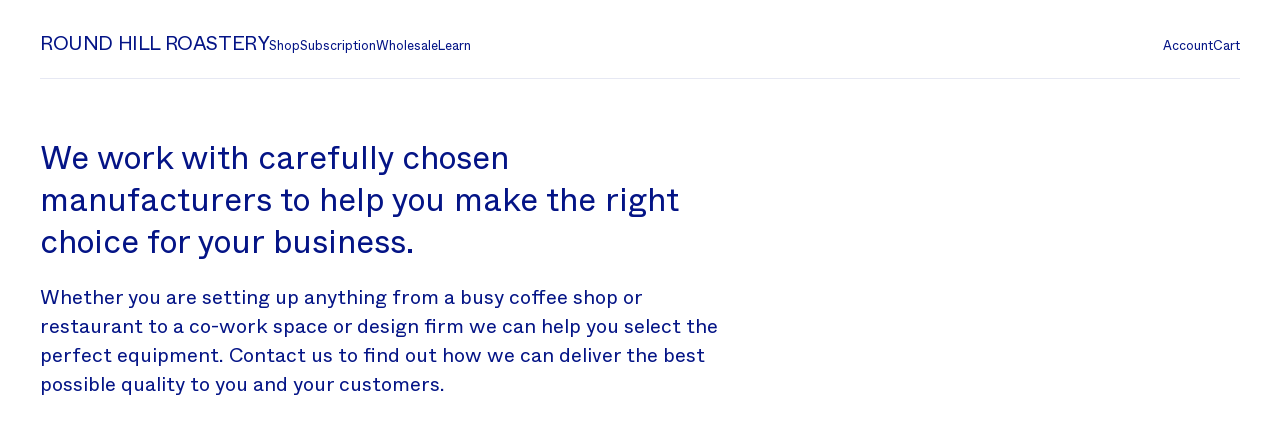

--- FILE ---
content_type: text/html; charset=utf-8
request_url: https://roundhillroastery.com/pages/wholesale
body_size: 11048
content:
<!doctype html>
<html lang="en">
	<head>
		<meta charset="utf-8">
		<meta http-equiv="X-UA-Compatible" content="IE=edge">
		<meta name="viewport" content="width=device-width,initial-scale=1">
		<meta name="theme-color" content="">

		<link rel="preconnect" href="https://cdn.shopify.com" crossorigin>

		<link rel="icon" type="image/png" href="https://cdn.shopify.com/s/files/1/1756/3979/files/round-hill-roastery-favicon.png?v=1700688624"><title>
			Wholesale
 &ndash; Round Hill Roastery</title>
	
		
		
		<meta property="og:site_name" content="Round Hill Roastery">
		<meta property="og:url" content="https://roundhillroastery.com/pages/wholesale">
		<meta property="og:title" content="Wholesale">
		<meta property="og:type" content="website">
		<meta property="og:description" content="Round Hill Roastery has been sourcing and roasting the best possible single origin coffees since 2012.">

		<meta property="og:image" content="https://cdn.shopify.com/s/files/1/1756/3979/files/Round-Hill-Roastery-meta-logo.jpg?v=1696368377">
		<meta property="og:image:width" content="1200">
		<meta property="og:image:height" content="627"><link href="//roundhillroastery.com/cdn/shop/t/32/assets/roundhillroastery.min.css?v=111447278525865592371764584653" rel="stylesheet" type="text/css" media="all" />

		<script>window.performance && window.performance.mark && window.performance.mark('shopify.content_for_header.start');</script><meta name="facebook-domain-verification" content="1x34jhnonb8f3ntyplhsjwtjoyynri">
<meta name="facebook-domain-verification" content="3c6wy9h4k046d7apnq5bo640p93avr">
<meta name="google-site-verification" content="xq3pjF0YgJnhhiUVYxaqSIX06vIJnE9OGBi_Vas_p_E">
<meta name="google-site-verification" content="NMfKcOIMJFLl3lI0CHx0tdkwomAM4ixzEhQgZ4EuHhI">
<meta id="shopify-digital-wallet" name="shopify-digital-wallet" content="/17563979/digital_wallets/dialog">
<meta name="shopify-checkout-api-token" content="c9feb562f1816faad32d08ccf43df8c5">
<meta id="in-context-paypal-metadata" data-shop-id="17563979" data-venmo-supported="false" data-environment="production" data-locale="en_US" data-paypal-v4="true" data-currency="GBP">
<script async="async" src="/checkouts/internal/preloads.js?locale=en-GB"></script>
<link rel="preconnect" href="https://shop.app" crossorigin="anonymous">
<script async="async" src="https://shop.app/checkouts/internal/preloads.js?locale=en-GB&shop_id=17563979" crossorigin="anonymous"></script>
<script id="apple-pay-shop-capabilities" type="application/json">{"shopId":17563979,"countryCode":"GB","currencyCode":"GBP","merchantCapabilities":["supports3DS"],"merchantId":"gid:\/\/shopify\/Shop\/17563979","merchantName":"Round Hill Roastery","requiredBillingContactFields":["postalAddress","email"],"requiredShippingContactFields":["postalAddress","email"],"shippingType":"shipping","supportedNetworks":["visa","maestro","masterCard","amex","discover","elo"],"total":{"type":"pending","label":"Round Hill Roastery","amount":"1.00"},"shopifyPaymentsEnabled":true,"supportsSubscriptions":true}</script>
<script id="shopify-features" type="application/json">{"accessToken":"c9feb562f1816faad32d08ccf43df8c5","betas":["rich-media-storefront-analytics"],"domain":"roundhillroastery.com","predictiveSearch":true,"shopId":17563979,"locale":"en"}</script>
<script>var Shopify = Shopify || {};
Shopify.shop = "round-hill-roastery.myshopify.com";
Shopify.locale = "en";
Shopify.currency = {"active":"GBP","rate":"1.0"};
Shopify.country = "GB";
Shopify.theme = {"name":"roundhillroastery_com\/main","id":181237973377,"schema_name":"Round Hill Roastery","schema_version":"1.0","theme_store_id":null,"role":"main"};
Shopify.theme.handle = "null";
Shopify.theme.style = {"id":null,"handle":null};
Shopify.cdnHost = "roundhillroastery.com/cdn";
Shopify.routes = Shopify.routes || {};
Shopify.routes.root = "/";</script>
<script type="module">!function(o){(o.Shopify=o.Shopify||{}).modules=!0}(window);</script>
<script>!function(o){function n(){var o=[];function n(){o.push(Array.prototype.slice.apply(arguments))}return n.q=o,n}var t=o.Shopify=o.Shopify||{};t.loadFeatures=n(),t.autoloadFeatures=n()}(window);</script>
<script>
  window.ShopifyPay = window.ShopifyPay || {};
  window.ShopifyPay.apiHost = "shop.app\/pay";
  window.ShopifyPay.redirectState = null;
</script>
<script id="shop-js-analytics" type="application/json">{"pageType":"page"}</script>
<script defer="defer" async type="module" src="//roundhillroastery.com/cdn/shopifycloud/shop-js/modules/v2/client.init-shop-cart-sync_C5BV16lS.en.esm.js"></script>
<script defer="defer" async type="module" src="//roundhillroastery.com/cdn/shopifycloud/shop-js/modules/v2/chunk.common_CygWptCX.esm.js"></script>
<script type="module">
  await import("//roundhillroastery.com/cdn/shopifycloud/shop-js/modules/v2/client.init-shop-cart-sync_C5BV16lS.en.esm.js");
await import("//roundhillroastery.com/cdn/shopifycloud/shop-js/modules/v2/chunk.common_CygWptCX.esm.js");

  window.Shopify.SignInWithShop?.initShopCartSync?.({"fedCMEnabled":true,"windoidEnabled":true});

</script>
<script>
  window.Shopify = window.Shopify || {};
  if (!window.Shopify.featureAssets) window.Shopify.featureAssets = {};
  window.Shopify.featureAssets['shop-js'] = {"shop-cart-sync":["modules/v2/client.shop-cart-sync_ZFArdW7E.en.esm.js","modules/v2/chunk.common_CygWptCX.esm.js"],"init-fed-cm":["modules/v2/client.init-fed-cm_CmiC4vf6.en.esm.js","modules/v2/chunk.common_CygWptCX.esm.js"],"shop-button":["modules/v2/client.shop-button_tlx5R9nI.en.esm.js","modules/v2/chunk.common_CygWptCX.esm.js"],"shop-cash-offers":["modules/v2/client.shop-cash-offers_DOA2yAJr.en.esm.js","modules/v2/chunk.common_CygWptCX.esm.js","modules/v2/chunk.modal_D71HUcav.esm.js"],"init-windoid":["modules/v2/client.init-windoid_sURxWdc1.en.esm.js","modules/v2/chunk.common_CygWptCX.esm.js"],"shop-toast-manager":["modules/v2/client.shop-toast-manager_ClPi3nE9.en.esm.js","modules/v2/chunk.common_CygWptCX.esm.js"],"init-shop-email-lookup-coordinator":["modules/v2/client.init-shop-email-lookup-coordinator_B8hsDcYM.en.esm.js","modules/v2/chunk.common_CygWptCX.esm.js"],"init-shop-cart-sync":["modules/v2/client.init-shop-cart-sync_C5BV16lS.en.esm.js","modules/v2/chunk.common_CygWptCX.esm.js"],"avatar":["modules/v2/client.avatar_BTnouDA3.en.esm.js"],"pay-button":["modules/v2/client.pay-button_FdsNuTd3.en.esm.js","modules/v2/chunk.common_CygWptCX.esm.js"],"init-customer-accounts":["modules/v2/client.init-customer-accounts_DxDtT_ad.en.esm.js","modules/v2/client.shop-login-button_C5VAVYt1.en.esm.js","modules/v2/chunk.common_CygWptCX.esm.js","modules/v2/chunk.modal_D71HUcav.esm.js"],"init-shop-for-new-customer-accounts":["modules/v2/client.init-shop-for-new-customer-accounts_ChsxoAhi.en.esm.js","modules/v2/client.shop-login-button_C5VAVYt1.en.esm.js","modules/v2/chunk.common_CygWptCX.esm.js","modules/v2/chunk.modal_D71HUcav.esm.js"],"shop-login-button":["modules/v2/client.shop-login-button_C5VAVYt1.en.esm.js","modules/v2/chunk.common_CygWptCX.esm.js","modules/v2/chunk.modal_D71HUcav.esm.js"],"init-customer-accounts-sign-up":["modules/v2/client.init-customer-accounts-sign-up_CPSyQ0Tj.en.esm.js","modules/v2/client.shop-login-button_C5VAVYt1.en.esm.js","modules/v2/chunk.common_CygWptCX.esm.js","modules/v2/chunk.modal_D71HUcav.esm.js"],"shop-follow-button":["modules/v2/client.shop-follow-button_Cva4Ekp9.en.esm.js","modules/v2/chunk.common_CygWptCX.esm.js","modules/v2/chunk.modal_D71HUcav.esm.js"],"checkout-modal":["modules/v2/client.checkout-modal_BPM8l0SH.en.esm.js","modules/v2/chunk.common_CygWptCX.esm.js","modules/v2/chunk.modal_D71HUcav.esm.js"],"lead-capture":["modules/v2/client.lead-capture_Bi8yE_yS.en.esm.js","modules/v2/chunk.common_CygWptCX.esm.js","modules/v2/chunk.modal_D71HUcav.esm.js"],"shop-login":["modules/v2/client.shop-login_D6lNrXab.en.esm.js","modules/v2/chunk.common_CygWptCX.esm.js","modules/v2/chunk.modal_D71HUcav.esm.js"],"payment-terms":["modules/v2/client.payment-terms_CZxnsJam.en.esm.js","modules/v2/chunk.common_CygWptCX.esm.js","modules/v2/chunk.modal_D71HUcav.esm.js"]};
</script>
<script>(function() {
  var isLoaded = false;
  function asyncLoad() {
    if (isLoaded) return;
    isLoaded = true;
    var urls = ["https:\/\/static.rechargecdn.com\/static\/js\/recharge.js?shop=round-hill-roastery.myshopify.com"];
    for (var i = 0; i < urls.length; i++) {
      var s = document.createElement('script');
      s.type = 'text/javascript';
      s.async = true;
      s.src = urls[i];
      var x = document.getElementsByTagName('script')[0];
      x.parentNode.insertBefore(s, x);
    }
  };
  if(window.attachEvent) {
    window.attachEvent('onload', asyncLoad);
  } else {
    window.addEventListener('load', asyncLoad, false);
  }
})();</script>
<script id="__st">var __st={"a":17563979,"offset":0,"reqid":"33f0029a-37ad-49e3-9971-929b92cd28ac-1768749891","pageurl":"roundhillroastery.com\/pages\/wholesale","s":"pages-83759857777","u":"f236c5a86efd","p":"page","rtyp":"page","rid":83759857777};</script>
<script>window.ShopifyPaypalV4VisibilityTracking = true;</script>
<script id="form-persister">!function(){'use strict';const t='contact',e='new_comment',n=[[t,t],['blogs',e],['comments',e],[t,'customer']],o='password',r='form_key',c=['recaptcha-v3-token','g-recaptcha-response','h-captcha-response',o],s=()=>{try{return window.sessionStorage}catch{return}},i='__shopify_v',u=t=>t.elements[r],a=function(){const t=[...n].map((([t,e])=>`form[action*='/${t}']:not([data-nocaptcha='true']) input[name='form_type'][value='${e}']`)).join(',');var e;return e=t,()=>e?[...document.querySelectorAll(e)].map((t=>t.form)):[]}();function m(t){const e=u(t);a().includes(t)&&(!e||!e.value)&&function(t){try{if(!s())return;!function(t){const e=s();if(!e)return;const n=u(t);if(!n)return;const o=n.value;o&&e.removeItem(o)}(t);const e=Array.from(Array(32),(()=>Math.random().toString(36)[2])).join('');!function(t,e){u(t)||t.append(Object.assign(document.createElement('input'),{type:'hidden',name:r})),t.elements[r].value=e}(t,e),function(t,e){const n=s();if(!n)return;const r=[...t.querySelectorAll(`input[type='${o}']`)].map((({name:t})=>t)),u=[...c,...r],a={};for(const[o,c]of new FormData(t).entries())u.includes(o)||(a[o]=c);n.setItem(e,JSON.stringify({[i]:1,action:t.action,data:a}))}(t,e)}catch(e){console.error('failed to persist form',e)}}(t)}const f=t=>{if('true'===t.dataset.persistBound)return;const e=function(t,e){const n=function(t){return'function'==typeof t.submit?t.submit:HTMLFormElement.prototype.submit}(t).bind(t);return function(){let t;return()=>{t||(t=!0,(()=>{try{e(),n()}catch(t){(t=>{console.error('form submit failed',t)})(t)}})(),setTimeout((()=>t=!1),250))}}()}(t,(()=>{m(t)}));!function(t,e){if('function'==typeof t.submit&&'function'==typeof e)try{t.submit=e}catch{}}(t,e),t.addEventListener('submit',(t=>{t.preventDefault(),e()})),t.dataset.persistBound='true'};!function(){function t(t){const e=(t=>{const e=t.target;return e instanceof HTMLFormElement?e:e&&e.form})(t);e&&m(e)}document.addEventListener('submit',t),document.addEventListener('DOMContentLoaded',(()=>{const e=a();for(const t of e)f(t);var n;n=document.body,new window.MutationObserver((t=>{for(const e of t)if('childList'===e.type&&e.addedNodes.length)for(const t of e.addedNodes)1===t.nodeType&&'FORM'===t.tagName&&a().includes(t)&&f(t)})).observe(n,{childList:!0,subtree:!0,attributes:!1}),document.removeEventListener('submit',t)}))}()}();</script>
<script integrity="sha256-4kQ18oKyAcykRKYeNunJcIwy7WH5gtpwJnB7kiuLZ1E=" data-source-attribution="shopify.loadfeatures" defer="defer" src="//roundhillroastery.com/cdn/shopifycloud/storefront/assets/storefront/load_feature-a0a9edcb.js" crossorigin="anonymous"></script>
<script crossorigin="anonymous" defer="defer" src="//roundhillroastery.com/cdn/shopifycloud/storefront/assets/shopify_pay/storefront-65b4c6d7.js?v=20250812"></script>
<script data-source-attribution="shopify.dynamic_checkout.dynamic.init">var Shopify=Shopify||{};Shopify.PaymentButton=Shopify.PaymentButton||{isStorefrontPortableWallets:!0,init:function(){window.Shopify.PaymentButton.init=function(){};var t=document.createElement("script");t.src="https://roundhillroastery.com/cdn/shopifycloud/portable-wallets/latest/portable-wallets.en.js",t.type="module",document.head.appendChild(t)}};
</script>
<script data-source-attribution="shopify.dynamic_checkout.buyer_consent">
  function portableWalletsHideBuyerConsent(e){var t=document.getElementById("shopify-buyer-consent"),n=document.getElementById("shopify-subscription-policy-button");t&&n&&(t.classList.add("hidden"),t.setAttribute("aria-hidden","true"),n.removeEventListener("click",e))}function portableWalletsShowBuyerConsent(e){var t=document.getElementById("shopify-buyer-consent"),n=document.getElementById("shopify-subscription-policy-button");t&&n&&(t.classList.remove("hidden"),t.removeAttribute("aria-hidden"),n.addEventListener("click",e))}window.Shopify?.PaymentButton&&(window.Shopify.PaymentButton.hideBuyerConsent=portableWalletsHideBuyerConsent,window.Shopify.PaymentButton.showBuyerConsent=portableWalletsShowBuyerConsent);
</script>
<script data-source-attribution="shopify.dynamic_checkout.cart.bootstrap">document.addEventListener("DOMContentLoaded",(function(){function t(){return document.querySelector("shopify-accelerated-checkout-cart, shopify-accelerated-checkout")}if(t())Shopify.PaymentButton.init();else{new MutationObserver((function(e,n){t()&&(Shopify.PaymentButton.init(),n.disconnect())})).observe(document.body,{childList:!0,subtree:!0})}}));
</script>
<link id="shopify-accelerated-checkout-styles" rel="stylesheet" media="screen" href="https://roundhillroastery.com/cdn/shopifycloud/portable-wallets/latest/accelerated-checkout-backwards-compat.css" crossorigin="anonymous">
<style id="shopify-accelerated-checkout-cart">
        #shopify-buyer-consent {
  margin-top: 1em;
  display: inline-block;
  width: 100%;
}

#shopify-buyer-consent.hidden {
  display: none;
}

#shopify-subscription-policy-button {
  background: none;
  border: none;
  padding: 0;
  text-decoration: underline;
  font-size: inherit;
  cursor: pointer;
}

#shopify-subscription-policy-button::before {
  box-shadow: none;
}

      </style>

<script>window.performance && window.performance.mark && window.performance.mark('shopify.content_for_header.end');</script>

	<link rel="canonical" href="https://roundhillroastery.com/pages/wholesale">
<link href="https://monorail-edge.shopifysvc.com" rel="dns-prefetch">
<script>(function(){if ("sendBeacon" in navigator && "performance" in window) {try {var session_token_from_headers = performance.getEntriesByType('navigation')[0].serverTiming.find(x => x.name == '_s').description;} catch {var session_token_from_headers = undefined;}var session_cookie_matches = document.cookie.match(/_shopify_s=([^;]*)/);var session_token_from_cookie = session_cookie_matches && session_cookie_matches.length === 2 ? session_cookie_matches[1] : "";var session_token = session_token_from_headers || session_token_from_cookie || "";function handle_abandonment_event(e) {var entries = performance.getEntries().filter(function(entry) {return /monorail-edge.shopifysvc.com/.test(entry.name);});if (!window.abandonment_tracked && entries.length === 0) {window.abandonment_tracked = true;var currentMs = Date.now();var navigation_start = performance.timing.navigationStart;var payload = {shop_id: 17563979,url: window.location.href,navigation_start,duration: currentMs - navigation_start,session_token,page_type: "page"};window.navigator.sendBeacon("https://monorail-edge.shopifysvc.com/v1/produce", JSON.stringify({schema_id: "online_store_buyer_site_abandonment/1.1",payload: payload,metadata: {event_created_at_ms: currentMs,event_sent_at_ms: currentMs}}));}}window.addEventListener('pagehide', handle_abandonment_event);}}());</script>
<script id="web-pixels-manager-setup">(function e(e,d,r,n,o){if(void 0===o&&(o={}),!Boolean(null===(a=null===(i=window.Shopify)||void 0===i?void 0:i.analytics)||void 0===a?void 0:a.replayQueue)){var i,a;window.Shopify=window.Shopify||{};var t=window.Shopify;t.analytics=t.analytics||{};var s=t.analytics;s.replayQueue=[],s.publish=function(e,d,r){return s.replayQueue.push([e,d,r]),!0};try{self.performance.mark("wpm:start")}catch(e){}var l=function(){var e={modern:/Edge?\/(1{2}[4-9]|1[2-9]\d|[2-9]\d{2}|\d{4,})\.\d+(\.\d+|)|Firefox\/(1{2}[4-9]|1[2-9]\d|[2-9]\d{2}|\d{4,})\.\d+(\.\d+|)|Chrom(ium|e)\/(9{2}|\d{3,})\.\d+(\.\d+|)|(Maci|X1{2}).+ Version\/(15\.\d+|(1[6-9]|[2-9]\d|\d{3,})\.\d+)([,.]\d+|)( \(\w+\)|)( Mobile\/\w+|) Safari\/|Chrome.+OPR\/(9{2}|\d{3,})\.\d+\.\d+|(CPU[ +]OS|iPhone[ +]OS|CPU[ +]iPhone|CPU IPhone OS|CPU iPad OS)[ +]+(15[._]\d+|(1[6-9]|[2-9]\d|\d{3,})[._]\d+)([._]\d+|)|Android:?[ /-](13[3-9]|1[4-9]\d|[2-9]\d{2}|\d{4,})(\.\d+|)(\.\d+|)|Android.+Firefox\/(13[5-9]|1[4-9]\d|[2-9]\d{2}|\d{4,})\.\d+(\.\d+|)|Android.+Chrom(ium|e)\/(13[3-9]|1[4-9]\d|[2-9]\d{2}|\d{4,})\.\d+(\.\d+|)|SamsungBrowser\/([2-9]\d|\d{3,})\.\d+/,legacy:/Edge?\/(1[6-9]|[2-9]\d|\d{3,})\.\d+(\.\d+|)|Firefox\/(5[4-9]|[6-9]\d|\d{3,})\.\d+(\.\d+|)|Chrom(ium|e)\/(5[1-9]|[6-9]\d|\d{3,})\.\d+(\.\d+|)([\d.]+$|.*Safari\/(?![\d.]+ Edge\/[\d.]+$))|(Maci|X1{2}).+ Version\/(10\.\d+|(1[1-9]|[2-9]\d|\d{3,})\.\d+)([,.]\d+|)( \(\w+\)|)( Mobile\/\w+|) Safari\/|Chrome.+OPR\/(3[89]|[4-9]\d|\d{3,})\.\d+\.\d+|(CPU[ +]OS|iPhone[ +]OS|CPU[ +]iPhone|CPU IPhone OS|CPU iPad OS)[ +]+(10[._]\d+|(1[1-9]|[2-9]\d|\d{3,})[._]\d+)([._]\d+|)|Android:?[ /-](13[3-9]|1[4-9]\d|[2-9]\d{2}|\d{4,})(\.\d+|)(\.\d+|)|Mobile Safari.+OPR\/([89]\d|\d{3,})\.\d+\.\d+|Android.+Firefox\/(13[5-9]|1[4-9]\d|[2-9]\d{2}|\d{4,})\.\d+(\.\d+|)|Android.+Chrom(ium|e)\/(13[3-9]|1[4-9]\d|[2-9]\d{2}|\d{4,})\.\d+(\.\d+|)|Android.+(UC? ?Browser|UCWEB|U3)[ /]?(15\.([5-9]|\d{2,})|(1[6-9]|[2-9]\d|\d{3,})\.\d+)\.\d+|SamsungBrowser\/(5\.\d+|([6-9]|\d{2,})\.\d+)|Android.+MQ{2}Browser\/(14(\.(9|\d{2,})|)|(1[5-9]|[2-9]\d|\d{3,})(\.\d+|))(\.\d+|)|K[Aa][Ii]OS\/(3\.\d+|([4-9]|\d{2,})\.\d+)(\.\d+|)/},d=e.modern,r=e.legacy,n=navigator.userAgent;return n.match(d)?"modern":n.match(r)?"legacy":"unknown"}(),u="modern"===l?"modern":"legacy",c=(null!=n?n:{modern:"",legacy:""})[u],f=function(e){return[e.baseUrl,"/wpm","/b",e.hashVersion,"modern"===e.buildTarget?"m":"l",".js"].join("")}({baseUrl:d,hashVersion:r,buildTarget:u}),m=function(e){var d=e.version,r=e.bundleTarget,n=e.surface,o=e.pageUrl,i=e.monorailEndpoint;return{emit:function(e){var a=e.status,t=e.errorMsg,s=(new Date).getTime(),l=JSON.stringify({metadata:{event_sent_at_ms:s},events:[{schema_id:"web_pixels_manager_load/3.1",payload:{version:d,bundle_target:r,page_url:o,status:a,surface:n,error_msg:t},metadata:{event_created_at_ms:s}}]});if(!i)return console&&console.warn&&console.warn("[Web Pixels Manager] No Monorail endpoint provided, skipping logging."),!1;try{return self.navigator.sendBeacon.bind(self.navigator)(i,l)}catch(e){}var u=new XMLHttpRequest;try{return u.open("POST",i,!0),u.setRequestHeader("Content-Type","text/plain"),u.send(l),!0}catch(e){return console&&console.warn&&console.warn("[Web Pixels Manager] Got an unhandled error while logging to Monorail."),!1}}}}({version:r,bundleTarget:l,surface:e.surface,pageUrl:self.location.href,monorailEndpoint:e.monorailEndpoint});try{o.browserTarget=l,function(e){var d=e.src,r=e.async,n=void 0===r||r,o=e.onload,i=e.onerror,a=e.sri,t=e.scriptDataAttributes,s=void 0===t?{}:t,l=document.createElement("script"),u=document.querySelector("head"),c=document.querySelector("body");if(l.async=n,l.src=d,a&&(l.integrity=a,l.crossOrigin="anonymous"),s)for(var f in s)if(Object.prototype.hasOwnProperty.call(s,f))try{l.dataset[f]=s[f]}catch(e){}if(o&&l.addEventListener("load",o),i&&l.addEventListener("error",i),u)u.appendChild(l);else{if(!c)throw new Error("Did not find a head or body element to append the script");c.appendChild(l)}}({src:f,async:!0,onload:function(){if(!function(){var e,d;return Boolean(null===(d=null===(e=window.Shopify)||void 0===e?void 0:e.analytics)||void 0===d?void 0:d.initialized)}()){var d=window.webPixelsManager.init(e)||void 0;if(d){var r=window.Shopify.analytics;r.replayQueue.forEach((function(e){var r=e[0],n=e[1],o=e[2];d.publishCustomEvent(r,n,o)})),r.replayQueue=[],r.publish=d.publishCustomEvent,r.visitor=d.visitor,r.initialized=!0}}},onerror:function(){return m.emit({status:"failed",errorMsg:"".concat(f," has failed to load")})},sri:function(e){var d=/^sha384-[A-Za-z0-9+/=]+$/;return"string"==typeof e&&d.test(e)}(c)?c:"",scriptDataAttributes:o}),m.emit({status:"loading"})}catch(e){m.emit({status:"failed",errorMsg:(null==e?void 0:e.message)||"Unknown error"})}}})({shopId: 17563979,storefrontBaseUrl: "https://roundhillroastery.com",extensionsBaseUrl: "https://extensions.shopifycdn.com/cdn/shopifycloud/web-pixels-manager",monorailEndpoint: "https://monorail-edge.shopifysvc.com/unstable/produce_batch",surface: "storefront-renderer",enabledBetaFlags: ["2dca8a86"],webPixelsConfigList: [{"id":"1989935489","configuration":"{\"accountID\":\"RFGKTw\",\"webPixelConfig\":\"eyJlbmFibGVBZGRlZFRvQ2FydEV2ZW50cyI6IHRydWV9\"}","eventPayloadVersion":"v1","runtimeContext":"STRICT","scriptVersion":"524f6c1ee37bacdca7657a665bdca589","type":"APP","apiClientId":123074,"privacyPurposes":["ANALYTICS","MARKETING"],"dataSharingAdjustments":{"protectedCustomerApprovalScopes":["read_customer_address","read_customer_email","read_customer_name","read_customer_personal_data","read_customer_phone"]}},{"id":"914686337","configuration":"{\"config\":\"{\\\"pixel_id\\\":\\\"G-GJKC20FW0M\\\",\\\"target_country\\\":\\\"GB\\\",\\\"gtag_events\\\":[{\\\"type\\\":\\\"begin_checkout\\\",\\\"action_label\\\":\\\"G-GJKC20FW0M\\\"},{\\\"type\\\":\\\"search\\\",\\\"action_label\\\":\\\"G-GJKC20FW0M\\\"},{\\\"type\\\":\\\"view_item\\\",\\\"action_label\\\":[\\\"G-GJKC20FW0M\\\",\\\"MC-GQDPJH9WJ0\\\"]},{\\\"type\\\":\\\"purchase\\\",\\\"action_label\\\":[\\\"G-GJKC20FW0M\\\",\\\"MC-GQDPJH9WJ0\\\"]},{\\\"type\\\":\\\"page_view\\\",\\\"action_label\\\":[\\\"G-GJKC20FW0M\\\",\\\"MC-GQDPJH9WJ0\\\"]},{\\\"type\\\":\\\"add_payment_info\\\",\\\"action_label\\\":\\\"G-GJKC20FW0M\\\"},{\\\"type\\\":\\\"add_to_cart\\\",\\\"action_label\\\":\\\"G-GJKC20FW0M\\\"}],\\\"enable_monitoring_mode\\\":false}\"}","eventPayloadVersion":"v1","runtimeContext":"OPEN","scriptVersion":"b2a88bafab3e21179ed38636efcd8a93","type":"APP","apiClientId":1780363,"privacyPurposes":[],"dataSharingAdjustments":{"protectedCustomerApprovalScopes":["read_customer_address","read_customer_email","read_customer_name","read_customer_personal_data","read_customer_phone"]}},{"id":"88146033","configuration":"{\"pixel_id\":\"225969724608603\",\"pixel_type\":\"facebook_pixel\",\"metaapp_system_user_token\":\"-\"}","eventPayloadVersion":"v1","runtimeContext":"OPEN","scriptVersion":"ca16bc87fe92b6042fbaa3acc2fbdaa6","type":"APP","apiClientId":2329312,"privacyPurposes":["ANALYTICS","MARKETING","SALE_OF_DATA"],"dataSharingAdjustments":{"protectedCustomerApprovalScopes":["read_customer_address","read_customer_email","read_customer_name","read_customer_personal_data","read_customer_phone"]}},{"id":"shopify-app-pixel","configuration":"{}","eventPayloadVersion":"v1","runtimeContext":"STRICT","scriptVersion":"0450","apiClientId":"shopify-pixel","type":"APP","privacyPurposes":["ANALYTICS","MARKETING"]},{"id":"shopify-custom-pixel","eventPayloadVersion":"v1","runtimeContext":"LAX","scriptVersion":"0450","apiClientId":"shopify-pixel","type":"CUSTOM","privacyPurposes":["ANALYTICS","MARKETING"]}],isMerchantRequest: false,initData: {"shop":{"name":"Round Hill Roastery","paymentSettings":{"currencyCode":"GBP"},"myshopifyDomain":"round-hill-roastery.myshopify.com","countryCode":"GB","storefrontUrl":"https:\/\/roundhillroastery.com"},"customer":null,"cart":null,"checkout":null,"productVariants":[],"purchasingCompany":null},},"https://roundhillroastery.com/cdn","fcfee988w5aeb613cpc8e4bc33m6693e112",{"modern":"","legacy":""},{"shopId":"17563979","storefrontBaseUrl":"https:\/\/roundhillroastery.com","extensionBaseUrl":"https:\/\/extensions.shopifycdn.com\/cdn\/shopifycloud\/web-pixels-manager","surface":"storefront-renderer","enabledBetaFlags":"[\"2dca8a86\"]","isMerchantRequest":"false","hashVersion":"fcfee988w5aeb613cpc8e4bc33m6693e112","publish":"custom","events":"[[\"page_viewed\",{}]]"});</script><script>
  window.ShopifyAnalytics = window.ShopifyAnalytics || {};
  window.ShopifyAnalytics.meta = window.ShopifyAnalytics.meta || {};
  window.ShopifyAnalytics.meta.currency = 'GBP';
  var meta = {"page":{"pageType":"page","resourceType":"page","resourceId":83759857777,"requestId":"33f0029a-37ad-49e3-9971-929b92cd28ac-1768749891"}};
  for (var attr in meta) {
    window.ShopifyAnalytics.meta[attr] = meta[attr];
  }
</script>
<script class="analytics">
  (function () {
    var customDocumentWrite = function(content) {
      var jquery = null;

      if (window.jQuery) {
        jquery = window.jQuery;
      } else if (window.Checkout && window.Checkout.$) {
        jquery = window.Checkout.$;
      }

      if (jquery) {
        jquery('body').append(content);
      }
    };

    var hasLoggedConversion = function(token) {
      if (token) {
        return document.cookie.indexOf('loggedConversion=' + token) !== -1;
      }
      return false;
    }

    var setCookieIfConversion = function(token) {
      if (token) {
        var twoMonthsFromNow = new Date(Date.now());
        twoMonthsFromNow.setMonth(twoMonthsFromNow.getMonth() + 2);

        document.cookie = 'loggedConversion=' + token + '; expires=' + twoMonthsFromNow;
      }
    }

    var trekkie = window.ShopifyAnalytics.lib = window.trekkie = window.trekkie || [];
    if (trekkie.integrations) {
      return;
    }
    trekkie.methods = [
      'identify',
      'page',
      'ready',
      'track',
      'trackForm',
      'trackLink'
    ];
    trekkie.factory = function(method) {
      return function() {
        var args = Array.prototype.slice.call(arguments);
        args.unshift(method);
        trekkie.push(args);
        return trekkie;
      };
    };
    for (var i = 0; i < trekkie.methods.length; i++) {
      var key = trekkie.methods[i];
      trekkie[key] = trekkie.factory(key);
    }
    trekkie.load = function(config) {
      trekkie.config = config || {};
      trekkie.config.initialDocumentCookie = document.cookie;
      var first = document.getElementsByTagName('script')[0];
      var script = document.createElement('script');
      script.type = 'text/javascript';
      script.onerror = function(e) {
        var scriptFallback = document.createElement('script');
        scriptFallback.type = 'text/javascript';
        scriptFallback.onerror = function(error) {
                var Monorail = {
      produce: function produce(monorailDomain, schemaId, payload) {
        var currentMs = new Date().getTime();
        var event = {
          schema_id: schemaId,
          payload: payload,
          metadata: {
            event_created_at_ms: currentMs,
            event_sent_at_ms: currentMs
          }
        };
        return Monorail.sendRequest("https://" + monorailDomain + "/v1/produce", JSON.stringify(event));
      },
      sendRequest: function sendRequest(endpointUrl, payload) {
        // Try the sendBeacon API
        if (window && window.navigator && typeof window.navigator.sendBeacon === 'function' && typeof window.Blob === 'function' && !Monorail.isIos12()) {
          var blobData = new window.Blob([payload], {
            type: 'text/plain'
          });

          if (window.navigator.sendBeacon(endpointUrl, blobData)) {
            return true;
          } // sendBeacon was not successful

        } // XHR beacon

        var xhr = new XMLHttpRequest();

        try {
          xhr.open('POST', endpointUrl);
          xhr.setRequestHeader('Content-Type', 'text/plain');
          xhr.send(payload);
        } catch (e) {
          console.log(e);
        }

        return false;
      },
      isIos12: function isIos12() {
        return window.navigator.userAgent.lastIndexOf('iPhone; CPU iPhone OS 12_') !== -1 || window.navigator.userAgent.lastIndexOf('iPad; CPU OS 12_') !== -1;
      }
    };
    Monorail.produce('monorail-edge.shopifysvc.com',
      'trekkie_storefront_load_errors/1.1',
      {shop_id: 17563979,
      theme_id: 181237973377,
      app_name: "storefront",
      context_url: window.location.href,
      source_url: "//roundhillroastery.com/cdn/s/trekkie.storefront.cd680fe47e6c39ca5d5df5f0a32d569bc48c0f27.min.js"});

        };
        scriptFallback.async = true;
        scriptFallback.src = '//roundhillroastery.com/cdn/s/trekkie.storefront.cd680fe47e6c39ca5d5df5f0a32d569bc48c0f27.min.js';
        first.parentNode.insertBefore(scriptFallback, first);
      };
      script.async = true;
      script.src = '//roundhillroastery.com/cdn/s/trekkie.storefront.cd680fe47e6c39ca5d5df5f0a32d569bc48c0f27.min.js';
      first.parentNode.insertBefore(script, first);
    };
    trekkie.load(
      {"Trekkie":{"appName":"storefront","development":false,"defaultAttributes":{"shopId":17563979,"isMerchantRequest":null,"themeId":181237973377,"themeCityHash":"4759127593129516372","contentLanguage":"en","currency":"GBP","eventMetadataId":"27f96312-17b9-42a0-b665-1c90db503a17"},"isServerSideCookieWritingEnabled":true,"monorailRegion":"shop_domain","enabledBetaFlags":["65f19447"]},"Session Attribution":{},"S2S":{"facebookCapiEnabled":true,"source":"trekkie-storefront-renderer","apiClientId":580111}}
    );

    var loaded = false;
    trekkie.ready(function() {
      if (loaded) return;
      loaded = true;

      window.ShopifyAnalytics.lib = window.trekkie;

      var originalDocumentWrite = document.write;
      document.write = customDocumentWrite;
      try { window.ShopifyAnalytics.merchantGoogleAnalytics.call(this); } catch(error) {};
      document.write = originalDocumentWrite;

      window.ShopifyAnalytics.lib.page(null,{"pageType":"page","resourceType":"page","resourceId":83759857777,"requestId":"33f0029a-37ad-49e3-9971-929b92cd28ac-1768749891","shopifyEmitted":true});

      var match = window.location.pathname.match(/checkouts\/(.+)\/(thank_you|post_purchase)/)
      var token = match? match[1]: undefined;
      if (!hasLoggedConversion(token)) {
        setCookieIfConversion(token);
        
      }
    });


        var eventsListenerScript = document.createElement('script');
        eventsListenerScript.async = true;
        eventsListenerScript.src = "//roundhillroastery.com/cdn/shopifycloud/storefront/assets/shop_events_listener-3da45d37.js";
        document.getElementsByTagName('head')[0].appendChild(eventsListenerScript);

})();</script>
  <script>
  if (!window.ga || (window.ga && typeof window.ga !== 'function')) {
    window.ga = function ga() {
      (window.ga.q = window.ga.q || []).push(arguments);
      if (window.Shopify && window.Shopify.analytics && typeof window.Shopify.analytics.publish === 'function') {
        window.Shopify.analytics.publish("ga_stub_called", {}, {sendTo: "google_osp_migration"});
      }
      console.error("Shopify's Google Analytics stub called with:", Array.from(arguments), "\nSee https://help.shopify.com/manual/promoting-marketing/pixels/pixel-migration#google for more information.");
    };
    if (window.Shopify && window.Shopify.analytics && typeof window.Shopify.analytics.publish === 'function') {
      window.Shopify.analytics.publish("ga_stub_initialized", {}, {sendTo: "google_osp_migration"});
    }
  }
</script>
<script
  defer
  src="https://roundhillroastery.com/cdn/shopifycloud/perf-kit/shopify-perf-kit-3.0.4.min.js"
  data-application="storefront-renderer"
  data-shop-id="17563979"
  data-render-region="gcp-us-east1"
  data-page-type="page"
  data-theme-instance-id="181237973377"
  data-theme-name="Round Hill Roastery"
  data-theme-version="1.0"
  data-monorail-region="shop_domain"
  data-resource-timing-sampling-rate="10"
  data-shs="true"
  data-shs-beacon="true"
  data-shs-export-with-fetch="true"
  data-shs-logs-sample-rate="1"
  data-shs-beacon-endpoint="https://roundhillroastery.com/api/collect"
></script>
</head>

	<body>

		<div id="page" class="page"><nav class="page-navigation" data-init="navigation">

	<a href="/" class="page-navigation-logo" aria-label="back to landing page">Round Hill Roastery</a>

	<div class="page-navigation-content">

		<div class="menu">
			<button class="menu-action">Menu</button>
			<div class="menu-content">
				<ul class="menu-content-list"><li class="category category__featured">
						<button class="category-action" aria-expanded="false" aria-haspopup="true">Shop</button>
						<div class="category-content" aria-hidden="true">
							<ul class="category-content-list">
								<li class="item">
									<a href="/collections/coffee" class="item-link">Coffee</a>
								</li>
								<li class="item">
									<a href="/collections/equipment" class="item-link">Equipment</a>
								</li>
								<li class="item">
									<a href="/collections/goods" class="item-link">Goods</a>
								</li>
							</ul>
						</div>
					</li>

					<li class="category category__featured">
						<a href="/collections/subscription"class="category-link">Subscription</a>
					</li>

					<li class="category category__featured">
						<button class="category-action" aria-expanded="false" aria-haspopup="true">Wholesale</button>
						<div class="category-content" aria-hidden="true">
							<ul class="category-content-list">
								<li class="item">
									<a href="https://wholesale.roundhillroastery.com/login" class="item-link" target="_blank">Wholesale login</a>
								</li>
								<li class="item">
									<a href="/pages/wholesale-partner-signup" class="item-link">Work with us</a>
								</li>
								<li class="item">
									<a href="/pages/wholesale" class="item-link">Machinery</a>
								</li>
							</ul>
						</div>
					</li>

					<li class="category">
						<button class="category-action" aria-expanded="false" aria-haspopup="true">Learn</button>
						<div class="category-content" aria-hidden="true">
							<ul class="category-content-list">
								<li class="item">
									<a href="/pages/about-us" class="item-link">About us</a>
								</li>
								<li class="item">
									<a href="/pages/sustainability" class="item-link">Sustainability</a>
								</li>
								<li class="item">
									<a href="/blogs/farmer" class="item-link">Our farmers</a>
								</li>
								<li class="item">
									<a href="/blogs/stories" class="item-link">Stories</a>
								</li>
							</ul>
						</div>
					</li><li class="category category__featured">
						<button class="category-action" aria-expanded="false" aria-haspopup="true">Account</button>
						<div class="category-content" aria-hidden="true">
							<ul class="category-content-list">
								<li class="item">
									<a href="/account/login" class="item-link">Private customer</a>
								</li>
								<li class="item">
									<a href="https://wholesale.roundhillroastery.com/" class="item-link" target="_blank">Wholesale partner</a>
								</li>
							</ul>
						</div>
					</li>

				</ul>
				<div class="menu-content-contact">
					<p class="menu-content-contact-header">Contact</p>
					<div class="menu-content-contact-group">
						<a href="mailto:info@roundhillroastery.com">info@roundhillroastery.com</a>
						<a href="tel:+441761418808">+44 (0) 1761 418808</a>
					</div>
					<div class="menu-content-contact-group">
						<a href="https://www.instagram.com/roundhillroastery/" class="item-link" target="_blank">Instagram</a>
						<a href="https://www.facebook.com/roundhillroastery" class="item-link" target="_blank">Facebook</a>
					</div>
				</div>
			</div>
		</div>

		<div class="cart">
			<a href="/cart" class="cart-link">Cart</a>
		</div>

	</div>

</nav><div class="page-content">
				<main class="scene"><div id="shopify-section-template--25260036096385__main" class="shopify-section"><div class="section">
	<header class="section-header">
		<h1>We work with carefully chosen manufacturers to help you make the right choice for your business.</h1>
		<p>Whether you are setting up anything from a busy coffee shop or restaurant to a co-work space or design firm we can help you select the perfect equipment. Contact us to find out how we can deliver the best possible quality to you and your customers.</p>
	</header>
</div>

</div><div id="shopify-section-template--25260036096385__article_gallery_VCPDzA" class="shopify-section"><div class="section">
	<div class="section-gallery"><div class="section-gallery-content">
			<ul class="section-gallery-content-list">
				
					<li class="slide"><figure class="asset" data-init="asset"><div class="asset-content" style="aspect-ratio: 2048 / 1872">
			<img class="asset-content-image" alt="" src="" data-src="//roundhillroastery.com/cdn/shop/files/photo-output_17_2000x.png?v=1764772524 2000w, //roundhillroastery.com/cdn/shop/files/photo-output_17_1800x.png?v=1764772524 1800w, //roundhillroastery.com/cdn/shop/files/photo-output_17_1600x.png?v=1764772524 1600w, //roundhillroastery.com/cdn/shop/files/photo-output_17_1400x.png?v=1764772524 1400w, //roundhillroastery.com/cdn/shop/files/photo-output_17_1200x.png?v=1764772524 1200w, //roundhillroastery.com/cdn/shop/files/photo-output_17_1000x.png?v=1764772524 1000w, //roundhillroastery.com/cdn/shop/files/photo-output_17_800x.png?v=1764772524 800w">
			<img class="asset-content-placeholder" alt="" src="//roundhillroastery.com/cdn/shop/files/photo-output_17_10x.png?v=1764772524">
		</div></figure></li>
				
					<li class="slide"><figure class="asset" data-init="asset"><div class="asset-content" style="aspect-ratio: 2048 / 1872">
			<img class="asset-content-image" alt="" src="" data-src="//roundhillroastery.com/cdn/shop/files/photo-output_22_2000x.png?v=1764772557 2000w, //roundhillroastery.com/cdn/shop/files/photo-output_22_1800x.png?v=1764772557 1800w, //roundhillroastery.com/cdn/shop/files/photo-output_22_1600x.png?v=1764772557 1600w, //roundhillroastery.com/cdn/shop/files/photo-output_22_1400x.png?v=1764772557 1400w, //roundhillroastery.com/cdn/shop/files/photo-output_22_1200x.png?v=1764772557 1200w, //roundhillroastery.com/cdn/shop/files/photo-output_22_1000x.png?v=1764772557 1000w, //roundhillroastery.com/cdn/shop/files/photo-output_22_800x.png?v=1764772557 800w">
			<img class="asset-content-placeholder" alt="" src="//roundhillroastery.com/cdn/shop/files/photo-output_22_10x.png?v=1764772557">
		</div></figure></li>
				
					<li class="slide"><figure class="asset" data-init="asset"><div class="asset-content" style="aspect-ratio: 2048 / 1872">
			<img class="asset-content-image" alt="" src="" data-src="//roundhillroastery.com/cdn/shop/files/photo-output_20_2000x.png?v=1764772568 2000w, //roundhillroastery.com/cdn/shop/files/photo-output_20_1800x.png?v=1764772568 1800w, //roundhillroastery.com/cdn/shop/files/photo-output_20_1600x.png?v=1764772568 1600w, //roundhillroastery.com/cdn/shop/files/photo-output_20_1400x.png?v=1764772568 1400w, //roundhillroastery.com/cdn/shop/files/photo-output_20_1200x.png?v=1764772568 1200w, //roundhillroastery.com/cdn/shop/files/photo-output_20_1000x.png?v=1764772568 1000w, //roundhillroastery.com/cdn/shop/files/photo-output_20_800x.png?v=1764772568 800w">
			<img class="asset-content-placeholder" alt="" src="//roundhillroastery.com/cdn/shop/files/photo-output_20_10x.png?v=1764772568">
		</div></figure></li>
				
					<li class="slide"><figure class="asset" data-init="asset"><div class="asset-content" style="aspect-ratio: 2048 / 1872">
			<img class="asset-content-image" alt="" src="" data-src="//roundhillroastery.com/cdn/shop/files/photo-output_21_2000x.png?v=1764772563 2000w, //roundhillroastery.com/cdn/shop/files/photo-output_21_1800x.png?v=1764772563 1800w, //roundhillroastery.com/cdn/shop/files/photo-output_21_1600x.png?v=1764772563 1600w, //roundhillroastery.com/cdn/shop/files/photo-output_21_1400x.png?v=1764772563 1400w, //roundhillroastery.com/cdn/shop/files/photo-output_21_1200x.png?v=1764772563 1200w, //roundhillroastery.com/cdn/shop/files/photo-output_21_1000x.png?v=1764772563 1000w, //roundhillroastery.com/cdn/shop/files/photo-output_21_800x.png?v=1764772563 800w">
			<img class="asset-content-placeholder" alt="" src="//roundhillroastery.com/cdn/shop/files/photo-output_21_10x.png?v=1764772563">
		</div></figure></li>
				
					<li class="slide"><figure class="asset" data-init="asset"><div class="asset-content" style="aspect-ratio: 2048 / 1872">
			<img class="asset-content-image" alt="" src="" data-src="//roundhillroastery.com/cdn/shop/files/photo-output_18_2000x.png?v=1764772577 2000w, //roundhillroastery.com/cdn/shop/files/photo-output_18_1800x.png?v=1764772577 1800w, //roundhillroastery.com/cdn/shop/files/photo-output_18_1600x.png?v=1764772577 1600w, //roundhillroastery.com/cdn/shop/files/photo-output_18_1400x.png?v=1764772577 1400w, //roundhillroastery.com/cdn/shop/files/photo-output_18_1200x.png?v=1764772577 1200w, //roundhillroastery.com/cdn/shop/files/photo-output_18_1000x.png?v=1764772577 1000w, //roundhillroastery.com/cdn/shop/files/photo-output_18_800x.png?v=1764772577 800w">
			<img class="asset-content-placeholder" alt="" src="//roundhillroastery.com/cdn/shop/files/photo-output_18_10x.png?v=1764772577">
		</div></figure></li>
				
					<li class="slide"><figure class="asset" data-init="asset"><div class="asset-content" style="aspect-ratio: 2048 / 1872">
			<img class="asset-content-image" alt="" src="" data-src="//roundhillroastery.com/cdn/shop/files/photo-output_19_2000x.png?v=1764772572 2000w, //roundhillroastery.com/cdn/shop/files/photo-output_19_1800x.png?v=1764772572 1800w, //roundhillroastery.com/cdn/shop/files/photo-output_19_1600x.png?v=1764772572 1600w, //roundhillroastery.com/cdn/shop/files/photo-output_19_1400x.png?v=1764772572 1400w, //roundhillroastery.com/cdn/shop/files/photo-output_19_1200x.png?v=1764772572 1200w, //roundhillroastery.com/cdn/shop/files/photo-output_19_1000x.png?v=1764772572 1000w, //roundhillroastery.com/cdn/shop/files/photo-output_19_800x.png?v=1764772572 800w">
			<img class="asset-content-placeholder" alt="" src="//roundhillroastery.com/cdn/shop/files/photo-output_19_10x.png?v=1764772572">
		</div></figure></li>
				
					<li class="slide"><figure class="asset" data-init="asset"><div class="asset-content" style="aspect-ratio: 2048 / 1872">
			<img class="asset-content-image" alt="" src="" data-src="//roundhillroastery.com/cdn/shop/files/photo-output_23_2000x.png?v=1764772902 2000w, //roundhillroastery.com/cdn/shop/files/photo-output_23_1800x.png?v=1764772902 1800w, //roundhillroastery.com/cdn/shop/files/photo-output_23_1600x.png?v=1764772902 1600w, //roundhillroastery.com/cdn/shop/files/photo-output_23_1400x.png?v=1764772902 1400w, //roundhillroastery.com/cdn/shop/files/photo-output_23_1200x.png?v=1764772902 1200w, //roundhillroastery.com/cdn/shop/files/photo-output_23_1000x.png?v=1764772902 1000w, //roundhillroastery.com/cdn/shop/files/photo-output_23_800x.png?v=1764772902 800w">
			<img class="asset-content-placeholder" alt="" src="//roundhillroastery.com/cdn/shop/files/photo-output_23_10x.png?v=1764772902">
		</div></figure></li>
				
			</ul>
		</div>
	</div>
</div>

</div>
</main>
			</div><footer class="page-footer">

	<dl class="page-footer-content">

		<div class="category">
			<dt class="category-header">
				<p>Contact</p>
			</dt>
			<dd class="category-content">
				<div class="category-content-description">
					<p>Round Hill Roastery</p>
					<p>Unit 14 Midsomer Enterprise Park</p>
					<p>BANES</p>
					<p>BA3 2BB</p>
					<a href="mailto:info@roundhillroastery.com">info@roundhillroastery.com</a>
					<a href="tel:+441761418808">+44 (0) 1761 418808</a>
				</div>
			</dd>
		</div><div class="category">
			<dt class="category-header">
				<p>Company</p>
			</dt>
			<dd class="category-content">
				<ul class="category-content-list">
					<li class="item">
						<a href="/pages/about-us" class="item-link">About us</a>
					</li>
					<li class="item">
						<a href="/pages/wholesale" class="item-link">Wholesale</a>
					</li>
					<li class="item">
						<a href="/pages/sustainability" class="item-link">Sustainability</a>
					</li></ul>
			</dd>
		</div>
		
		<div class="category">
			<dt class="category-header">
				<p>Legal</p>
			</dt>
			<dd class="category-content">
				<ul class="category-content-list">
					<li class="item">
						<a href="/pages/shipping-and-delivery-policy" class="item-link">Shipping & delivery</a>
					</li>
					<li class="item">
						<a href="/pages/terms-conditions" class="item-link">Terms & conditions</a>
					</li>
					<li class="item">
						<a href="/pages/subscription-service" class="item-link">Subscription service</a>
					</li>
				</ul>
			</dd>
		</div>
		
		<div class="category">
			<dt class="category-header">
				<p>Follow</p>
			</dt>
			<dd class="category-content">
				<ul class="category-content-list">
					<li class="item">
						<a href="https://www.instagram.com/roundhillroastery/" class="item-link" target="_blank">Instagram</a>
					</li>
					<li class="item">
						<a href="https://www.facebook.com/roundhillroastery" class="item-link" target="_blank">Facebook</a>
					</li>
				</ul>
			</dd>
		</div>
	</dl>
</footer><div class="page-notification" data-init="notification">

		<div class="page-notification-content">

			<ul class="page-notification-content-list"><li class="notification notification__newsletter"><div class="notification-asset"><figure class="asset" data-init="asset"><div class="asset-content" style="aspect-ratio: 1452 / 166">
			<img class="asset-content-image" alt="" src="" data-src="//roundhillroastery.com/cdn/shop/files/Screenshot_2025-11-27_at_11.27.45_1489be87-a2e6-4344-8549-a917a2c5351c_2000x.png?v=1764245374 2000w, //roundhillroastery.com/cdn/shop/files/Screenshot_2025-11-27_at_11.27.45_1489be87-a2e6-4344-8549-a917a2c5351c_1800x.png?v=1764245374 1800w, //roundhillroastery.com/cdn/shop/files/Screenshot_2025-11-27_at_11.27.45_1489be87-a2e6-4344-8549-a917a2c5351c_1600x.png?v=1764245374 1600w, //roundhillroastery.com/cdn/shop/files/Screenshot_2025-11-27_at_11.27.45_1489be87-a2e6-4344-8549-a917a2c5351c_1400x.png?v=1764245374 1400w, //roundhillroastery.com/cdn/shop/files/Screenshot_2025-11-27_at_11.27.45_1489be87-a2e6-4344-8549-a917a2c5351c_1200x.png?v=1764245374 1200w, //roundhillroastery.com/cdn/shop/files/Screenshot_2025-11-27_at_11.27.45_1489be87-a2e6-4344-8549-a917a2c5351c_1000x.png?v=1764245374 1000w, //roundhillroastery.com/cdn/shop/files/Screenshot_2025-11-27_at_11.27.45_1489be87-a2e6-4344-8549-a917a2c5351c_800x.png?v=1764245374 800w">
			<img class="asset-content-placeholder" alt="" src="//roundhillroastery.com/cdn/shop/files/Screenshot_2025-11-27_at_11.27.45_1489be87-a2e6-4344-8549-a917a2c5351c_10x.png?v=1764245374">
		</div></figure></div><div class="notification-content">
							<header class="notification-content-header">
								<h3>Signup to our mailout to discover whats brewing!</h3>
							</header>
							<form class="notification-content-form" method="POST"><input type="hidden" name="action" value="https://manage.kmail-lists.com/ajax/subscriptions/subscribe">
								<input type="hidden" name="g" value="XtGBVh">
								
								<input class="notification-content-form-input" type="email" name="email" placeholder="Enter your email address" autocomplete="off" required>
								<button class="notification-content-form-action">Submit</button>
							</form>
						</div>
						<button class="notification-action notification-action__inverted" aria-label="Close notification">Close</button>
					</li><li class="notification notification__cookie">
					<div class="notification-content">
						<div class="notification-content-header">
							<p>We use cookies to enhance your browsing experience, analyze site traffic, and for personalized advertising. Read more on our <a href="/pages/terms-conditions" target="_blank" rel="noopener noreferrer">Privacy Policy.</a></p>
						</div>
						<div class="notification-content-control">
							<button class="notification-content-control-action notification-content-control-action__accept">Accept</button>
							<button class="notification-content-control-action notification-content-control-action__decline">Decline</button>
						</div>
					</div>
				</li>

			</ul>
		</div>
	</div></div><script async src="//roundhillroastery.com/cdn/shop/t/32/assets/roundhillroastery.min.js?v=24818652172791092491763633681"></script>

	</body>
</html>

--- FILE ---
content_type: text/css
request_url: https://roundhillroastery.com/cdn/shop/t/32/assets/roundhillroastery.min.css?v=111447278525865592371764584653
body_size: 8184
content:
html{-ms-overflow-style:-ms-autohiding-scrollbar;height:100%;overflow:hidden}body{height:100%;touch-action:manipulation;margin:0;padding:0;overflow:auto}body::-webkit-scrollbar{width:0;height:0;display:none}h1,h2,h3,h4,h5,h6,p,ul,li,dl,dd,dt,span{padding:0;margin:0}ul,ol{padding:0;margin:0;list-style:none;font-size:0}li{display:inline-block;vertical-align:top}a{display:inline-block}a,a:visited{text-decoration:none;color:currentColor}span{font-size:inherit;line-height:inherit}img,video{display:block;width:100%;height:auto}table,tbody,tfoot,thead,tr,th,td,form,fieldset,legend,label,input,select,textarea,figure,blockquote{padding:0;margin:0;border:0;text-size-adjust:none;-webkit-text-size-adjust:none}table{border-collapse:collapse;border-spacing:0;text-align:left}iframe{border:0}button{border:none;margin:0;padding:0;width:auto;background:transparent;color:currentColor;-webkit-appearance:none}button:focus,a:focus,input:focus{outline:none}svg{fill:currentColor}input,select,textarea{width:100%;max-width:100%;font:inherit;color:currentColor;appearance:none;border-radius:0}input[type=text],input[type=email],input[type=url],input[type=search]{-webkit-appearance:none;-moz-appearance:none;appearance:none;border:0;width:100%;background-color:transparent}input[type=search]::-webkit-search-cancel-button{display:none}::-webkit-scrollbar:horizontal{display:none}#admin-bar-iframe,#preview-bar-iframe{display:none !important}@font-face{font-family:"Whyte";src:url("/cdn/shop/files/Whyte-Book.woff2?v=1690488931") format("woff2"),url("/cdn/shop/files/Whyte-Book.woff?v=1690488931") format("woff");font-weight:normal;font-style:normal;font-display:swap}:root{--vh: 100vh}h1,h2,h3,h4,h5,dt,dd,p,a,span,label,input,button,th,td,figcaption,time{font-family:"Whyte",Helvetica,sans-serif;font-size:13px;line-height:1.45em;font-weight:200}@media(max-width: 900px){h1,h2,h3,h4,h5,dt,dd,p,a,span,label,input,button,th,td,figcaption,time{font-size:14px;line-height:1.5em}}p>a{position:relative;cursor:pointer}p>a:after{content:"";position:absolute;left:0;bottom:0;width:100%;height:1px;background-color:currentColor;opacity:0;transition:opacity .2s ease}@media(hover: hover){p>a:hover:after{opacity:1}}p>a__open:after,p>a__active:after{opacity:1}p>a:after{opacity:1}.page{color:rgb(4, 20, 134);padding:0 40px;opacity:0}@media(max-width: 900px){.page{padding:0 20px}}@media(max-width: 700px){.page{padding:0 10px}}.page__ready{opacity:1;transition:opacity .5s ease-in-out}.page__progress:after{content:"";position:fixed;top:0;left:0;width:100%;height:100%;z-index:99;cursor:progress}.page-navigation{position:fixed;top:0;left:0;width:calc(100vw - 80px);padding:30px 40px 20px;display:flex;align-items:baseline;gap:60px;overflow:hidden;z-index:99}.page-navigation:before{content:"";position:absolute;left:0;top:0;width:100%;height:100%;background-color:rgb(255, 255, 255)}.page-navigation:after{content:"";position:absolute;left:40px;bottom:0;width:calc(100% - 80px);height:1px;background-color:currentColor;opacity:.1}.page__ready .page-navigation:after{transition:opacity .5s ease-in-out}@media(max-width: 900px){.page-navigation:after{left:20px;width:calc(100% - 40px)}}@media(max-width: 700px){.page-navigation:after{left:10px;width:calc(100% - 20px)}}@media(max-width: 900px){.page-navigation{width:calc(100vw - 40px);padding:30px 20px 20px;gap:30px}}@media(max-width: 700px){.page-navigation{width:calc(100vw - 20px);padding:20px 10px;overflow:visible}}.page-navigation-logo{position:relative;font-size:20px;text-transform:uppercase;letter-spacing:-0.02em}@media(max-width: 900px){.page-navigation-logo{font-size:19px;line-height:1.35em}}@media(max-width: 700px){.page-navigation-logo{position:absolute;top:17px;left:50%;white-space:nowrap;transform:translateX(-50%)}}.page-navigation-content{display:flex;flex-grow:1;align-items:baseline;gap:20px}@media(max-width: 900px){.page-navigation-content{gap:15px}}.page-navigation-content .menu{flex-grow:1}.page-navigation-content .menu-action{display:none}@media(max-width: 700px){.page-navigation-content .menu-action{display:block;position:relative;cursor:pointer}.page-navigation-content .menu-action:after{content:"";position:absolute;left:0;bottom:0;width:100%;height:1px;background-color:currentColor;opacity:0;transition:opacity .2s ease}}@media(max-width: 700px)and (hover: hover){.page-navigation-content .menu-action:hover:after{opacity:1}}@media(max-width: 700px){.page-navigation-content .menu-action__open:after,.page-navigation-content .menu-action__active:after{opacity:1}.page-navigation-content .menu-action:before{content:"";position:absolute;top:-5px;left:-10px;width:calc(100% + 20px);height:calc(100% + 10px)}}@media(max-width: 900px){.page-navigation-content .menu-content{position:relative}}@media(max-width: 700px){.page-navigation-content .menu-content{position:absolute;top:60px;left:0;width:100vw;height:calc(var(--vh) - 60px);display:flex;flex-direction:column;justify-content:space-between;transform:translateY(-100%);z-index:-1;pointer-events:none}.page__ready .page-navigation-content .menu-content{transition:transform .5s cubic-bezier(0.65, 0, 0.35, 1)}.page-navigation-content .menu-content:after{content:"";position:absolute;top:0;left:0;height:100%;width:100%;background-color:rgb(255, 255, 255);z-index:-1}}.page-navigation-content .menu-content-list{position:relative;display:flex;align-items:flex-start;gap:20px;height:19px}@media(max-width: 900px){.page-navigation-content .menu-content-list{position:initial;gap:15px}}@media(max-width: 700px){.page-navigation-content .menu-content-list{flex-direction:column;flex-grow:1;gap:4px;padding:20px 10px 0;opacity:0}}.page__ready .page-navigation-content .menu-content-list{transition:height .5s cubic-bezier(0.65, 0, 0.35, 1)}@media(max-width: 700px){.page__ready .page-navigation-content .menu-content-list{transition:opacity .3s ease-in-out}}.page-navigation-content .menu-content-list .category:last-child{margin-left:auto}@media(max-width: 700px){.page-navigation-content .menu-content-list .category:last-child{margin-left:initial;padding-bottom:35px;display:flex;flex-direction:column;gap:15px;align-items:flex-start;justify-content:flex-end;width:100%;flex-grow:1}.page-navigation-content .menu-content-list .category:last-child .category-action{display:block;pointer-events:none;width:100%;padding-bottom:15px;text-align:left}.page-navigation-content .menu-content-list .category:last-child .category-action:after{content:"";position:absolute;bottom:0;left:0;width:100%;height:1px;background-color:currentColor;opacity:.1}}.page-navigation-content .menu-content-list .category:last-child .category-content-list{left:auto;right:-47px}@media(max-width: 900px){.page-navigation-content .menu-content-list .category:last-child .category-content-list{right:-45px}}@media(max-width: 700px){.page-navigation-content .menu-content-list .category:last-child .category-content-list{right:auto;padding-top:0}}@media(max-width: 700px){.page-navigation-content .menu-content-list .category:last-child .category-content-list .item-link{font-family:"Whyte",Helvetica,sans-serif;font-size:13px;line-height:1.45em;font-weight:200}}@media(max-width: 700px)and (max-width: 900px){.page-navigation-content .menu-content-list .category:last-child .category-content-list .item-link{font-size:14px;line-height:1.5em}}.page-navigation-content .menu-content-list .category-action{position:relative;cursor:pointer}.page-navigation-content .menu-content-list .category-action:after{content:"";position:absolute;left:0;bottom:0;width:100%;height:1px;background-color:currentColor;opacity:0;transition:opacity .2s ease}@media(hover: hover){.page-navigation-content .menu-content-list .category-action:hover:after{opacity:1}}.page-navigation-content .menu-content-list .category-action__open:after,.page-navigation-content .menu-content-list .category-action__active:after{opacity:1}@media(max-width: 700px){.page-navigation-content .menu-content-list .category-action{display:none}}.page-navigation-content .menu-content-list .category-link{position:relative;cursor:pointer}.page-navigation-content .menu-content-list .category-link:after{content:"";position:absolute;left:0;bottom:0;width:100%;height:1px;background-color:currentColor;opacity:0;transition:opacity .2s ease}@media(hover: hover){.page-navigation-content .menu-content-list .category-link:hover:after{opacity:1}}.page-navigation-content .menu-content-list .category-link__open:after,.page-navigation-content .menu-content-list .category-link__active:after{opacity:1}.page-navigation-content .menu-content-list .category-content{pointer-events:none}@media(max-width: 700px){.page-navigation-content .menu-content-list .category-content{pointer-events:initial}}.page-navigation-content .menu-content-list .category-content-list{display:flex;gap:20px;position:absolute;left:0;padding:30px 0 20px;white-space:nowrap;opacity:0}@media(max-width: 700px){.page-navigation-content .menu-content-list .category-content-list{position:relative;flex-direction:column;padding:0;gap:4px;opacity:1}}.page__ready .page-navigation-content .menu-content-list .category-content-list{transition:opacity .3s ease-in-out}.page-navigation-content .menu-content-list .category-content-list .item-link{font-size:20px;position:relative;cursor:pointer}@media(max-width: 900px){.page-navigation-content .menu-content-list .category-content-list .item-link{font-size:19px;line-height:1.35em}}.page-navigation-content .menu-content-list .category-content-list .item-link:after{content:"";position:absolute;left:0;bottom:0;width:100%;height:1px;background-color:currentColor;opacity:0;transition:opacity .2s ease}@media(hover: hover){.page-navigation-content .menu-content-list .category-content-list .item-link:hover:after{opacity:1}}.page-navigation-content .menu-content-list .category-content-list .item-link__open:after,.page-navigation-content .menu-content-list .category-content-list .item-link__active:after{opacity:1}@media(max-width: 700px){.page-navigation-content .menu-content-list .category-content-list .item-link{font-family:"Whyte",Helvetica,sans-serif;font-size:13px;line-height:1.45em;font-weight:200}}@media(max-width: 700px)and (max-width: 900px){.page-navigation-content .menu-content-list .category-content-list .item-link{font-size:14px;line-height:1.5em}}@media(max-width: 700px){.page-navigation-content .menu-content-list .category__featured:nth-child(3){padding-bottom:15px}.page-navigation-content .menu-content-list .category__featured .category-link{font-size:20px}}@media(max-width: 700px)and (max-width: 900px){.page-navigation-content .menu-content-list .category__featured .category-link{font-size:19px;line-height:1.35em}}@media(max-width: 700px){.page-navigation-content .menu-content-list .category__featured .category-content-list{padding-top:20px}.page-navigation-content .menu-content-list .category__featured .category-content-list .item-link{font-size:20px}}@media(max-width: 700px)and (max-width: 900px){.page-navigation-content .menu-content-list .category__featured .category-content-list .item-link{font-size:19px;line-height:1.35em}}.page-navigation-content .menu-content-list .category__open .category-action:after{opacity:1}.page-navigation-content .menu-content-list .category__open .category-content{pointer-events:all}.page-navigation-content .menu-content-list .category__open .category-content-list{opacity:1;transition:opacity .3s ease-in-out .2s}.page-navigation-content .menu-content-contact{display:none}@media(max-width: 700px){.page-navigation-content .menu-content-contact{display:flex;flex-direction:column;gap:15px;padding:0 10px 20px;opacity:0}.page__ready .page-navigation-content .menu-content-contact{transition:opacity .3s ease-in-out}}.page-navigation-content .menu-content-contact-header{position:relative;padding-bottom:15px}.page-navigation-content .menu-content-contact-header:after{content:"";position:absolute;bottom:0;left:0;width:100%;height:1px;background-color:currentColor;opacity:.1}.page-navigation-content .menu-content-contact-group{display:flex;flex-direction:column;align-items:flex-start;gap:4px}.page-navigation-content .menu-content-contact-group a{position:relative;cursor:pointer}.page-navigation-content .menu-content-contact-group a:after{content:"";position:absolute;left:0;bottom:0;width:100%;height:1px;background-color:currentColor;opacity:0;transition:opacity .2s ease}@media(hover: hover){.page-navigation-content .menu-content-contact-group a:hover:after{opacity:1}}.page-navigation-content .menu-content-contact-group a__open:after,.page-navigation-content .menu-content-contact-group a__active:after{opacity:1}.page-navigation-content .menu__open .menu-action:after{opacity:1}.page-navigation-content .menu__open .menu-content{transform:translateY(0);pointer-events:all}.page-navigation-content .menu__open .menu-content-list,.page-navigation-content .menu__open .menu-content-contact{opacity:1;transition:opacity .3s ease-in-out .2s}.page-navigation-content .cart{position:relative}.page-navigation-content .cart-link{position:relative;cursor:pointer}.page-navigation-content .cart-link:after{content:"";position:absolute;left:0;bottom:0;width:100%;height:1px;background-color:currentColor;opacity:0;transition:opacity .2s ease}@media(hover: hover){.page-navigation-content .cart-link:hover:after{opacity:1}}.page-navigation-content .cart-link__open:after,.page-navigation-content .cart-link__active:after{opacity:1}@media(max-width: 700px){.page-navigation-content .cart-link:before{content:"";position:absolute;top:-5px;left:-10px;width:calc(100% + 20px);height:calc(100% + 10px)}}.page-navigation__open .menu-content-list{height:97px}.page-content{padding-top:78px;min-height:calc(var(--vh) - 78px - 150px)}@media(max-width: 900px){.page-content{padding-top:77px;min-height:calc(var(--vh) - 77px - 120px)}}@media(max-width: 700px){.page-content{padding-top:60px;min-height:calc(var(--vh) - 60px - 120px)}}.page-footer{padding:150px 0 40px}@media(max-width: 900px){.page-footer{padding:120px 0 40px}}.page-footer-content{position:relative;display:grid;grid-template-columns:repeat(6, 1fr);gap:40px}@media(max-width: 1100px){.page-footer-content{grid-template-columns:repeat(4, 1fr)}}@media(max-width: 900px){.page-footer-content{display:flex;flex-wrap:wrap;gap:60px 0}}@media(max-width: 700px){.page-footer-content{flex-direction:column}}.page-footer-content:after{content:"";position:absolute;top:38px;left:0;width:100%;height:1px;background-color:currentColor;opacity:.1}@media(max-width: 900px){.page-footer-content:after{display:none}}.page-footer-content .category{display:flex;flex-direction:column;gap:40px}.page-footer-content .category:first-of-type{grid-column:span 3}@media(max-width: 1100px){.page-footer-content .category:first-of-type{grid-column:span 1}}@media(max-width: 900px){.page-footer-content .category{width:50%}}@media(max-width: 700px){.page-footer-content .category{width:100%}}@media(max-width: 900px){.page-footer-content .category-header{position:relative}.page-footer-content .category-header:after{content:"";position:absolute;top:38px;left:0;width:100%;height:1px;background-color:currentColor;opacity:.1}}.page-footer-content .category-content-list{display:flex;flex-direction:column;gap:4px}.page-footer-content .category-content-list .item{display:flex}.page-footer-content .category-content-list .item-link{position:relative;cursor:pointer}.page-footer-content .category-content-list .item-link:after{content:"";position:absolute;left:0;bottom:0;width:100%;height:1px;background-color:currentColor;opacity:0;transition:opacity .2s ease}@media(hover: hover){.page-footer-content .category-content-list .item-link:hover:after{opacity:1}}.page-footer-content .category-content-list .item-link__open:after,.page-footer-content .category-content-list .item-link__active:after{opacity:1}.page-footer-content .category-content-description{display:flex;flex-direction:column;align-items:flex-start;gap:4px}.page-footer-content .category-content-description a{position:relative;cursor:pointer}.page-footer-content .category-content-description a:after{content:"";position:absolute;left:0;bottom:0;width:100%;height:1px;background-color:currentColor;opacity:0;transition:opacity .2s ease}@media(hover: hover){.page-footer-content .category-content-description a:hover:after{opacity:1}}.page-footer-content .category-content-description a__open:after,.page-footer-content .category-content-description a__active:after{opacity:1}.page-footer-content .category-content-description a:first-of-type{margin-top:20px}.page-notification{position:fixed;left:40px;bottom:40px;right:40px;z-index:999;pointer-events:none}@media(max-width: 900px){.page-notification{left:20px;bottom:20px;right:20px}}@media(max-width: 700px){.page-notification{left:10px;bottom:10px;right:10px}}.page-notification-content{display:grid;grid-template-columns:repeat(12, 1fr);gap:40px}@media(max-width: 900px){.page-notification-content{display:flex;flex-direction:column}}.page-notification-content-list{grid-column:span 5;max-width:500px;display:flex;flex-direction:column;gap:15px}@media(max-width: 1100px){.page-notification-content-list{grid-column:span 7}}@media(max-width: 700px){.page-notification-content-list{max-width:initial;gap:10px}}.page-notification-content .notification{position:relative;background-color:rgb(255, 255, 255);border:1px solid currentColor;display:none}.page-notification-content .notification-content{position:relative;padding:20px}@media(max-width: 900px){.page-notification-content .notification-content{padding:15px}}.page-notification-content .notification-content:first-of-type .notification-content-description{padding-right:60px}.page-notification-content .notification-content:first-of-type+.notification-action{top:23px}@media(max-width: 900px){.page-notification-content .notification-content:first-of-type+.notification-action{top:16px}}.page-notification-content .notification-content-header{padding-bottom:30px}@media(max-width: 900px){.page-notification-content .notification-content-header{padding-bottom:20px}}.page-notification-content .notification-content-header h3{font-size:20px}@media(max-width: 900px){.page-notification-content .notification-content-header h3{font-size:19px;line-height:1.35em}}.page-notification-content .notification-content-description p{font-size:20px}@media(max-width: 900px){.page-notification-content .notification-content-description p{font-size:19px;line-height:1.35em}}.page-notification-content .notification-content-description p a{font-size:inherit;margin:0}.page-notification-content .notification-content-description a{margin:15px 0 5px;position:relative;cursor:pointer}.page-notification-content .notification-content-description a:after{content:"";position:absolute;left:0;bottom:0;width:100%;height:1px;background-color:currentColor;opacity:0;transition:opacity .2s ease}@media(hover: hover){.page-notification-content .notification-content-description a:hover:after{opacity:1}}.page-notification-content .notification-content-description a__open:after,.page-notification-content .notification-content-description a__active:after{opacity:1}.page-notification-content .notification-content-description a:after{opacity:1}.page-notification-content .notification-content-form{position:relative;display:flex;padding-bottom:5px}.page-notification-content .notification-content-form:after{content:"";position:absolute;left:0;bottom:2px;width:100%;height:1px;background-color:currentColor;opacity:.1}.page-notification-content .notification-content-form-input::placeholder{color:currentColor;opacity:.5}.page-notification-content .notification-content-form input:-webkit-autofill,.page-notification-content .notification-content-form input:-webkit-autofill:hover,.page-notification-content .notification-content-form input:-webkit-autofill:focus,.page-notification-content .notification-content-form input:-webkit-autofill:active{-webkit-background-clip:text;-webkit-text-fill-color:rgb(4, 20, 134);transition:background-color 5000s ease-in-out 0s;box-shadow:inset 0 0 20px 20px rgb(255, 255, 255)}.page-notification-content .notification-content-form-action{cursor:pointer}.page-notification-content .notification-content-response{padding-top:15px}@media(max-width: 900px){.page-notification-content .notification-content-response{padding-top:10px}}.page-notification-content .notification-content-control{display:flex;gap:20px}.page-notification-content .notification-content-control-action{position:relative;cursor:pointer}.page-notification-content .notification-content-control-action:after{content:"";position:absolute;left:0;bottom:0;width:100%;height:1px;background-color:currentColor;opacity:0;transition:opacity .2s ease}@media(hover: hover){.page-notification-content .notification-content-control-action:hover:after{opacity:1}}.page-notification-content .notification-content-control-action__open:after,.page-notification-content .notification-content-control-action__active:after{opacity:1}.page-notification-content .notification-content-control-action__accept:after{opacity:1}.page-notification-content .notification-action{top:18px;right:20px;position:relative;cursor:pointer;position:absolute}.page-notification-content .notification-action:after{content:"";position:absolute;left:0;bottom:0;width:100%;height:1px;background-color:currentColor;opacity:0;transition:opacity .2s ease}@media(hover: hover){.page-notification-content .notification-action:hover:after{opacity:1}}.page-notification-content .notification-action__open:after,.page-notification-content .notification-action__active:after{opacity:1}@media(max-width: 900px){.page-notification-content .notification-action{top:13px;right:15px}}.page-notification-content .notification-action__inverted{color:rgb(255, 255, 255)}.page-notification-content .notification__active{pointer-events:all;display:block}.account{display:grid;grid-template-columns:repeat(12, 1fr);gap:0 40px}@media(max-width: 900px){.account{display:flex;flex-direction:column;gap:0}}.account-header{grid-column:span 7;padding:30px 0 40px}@media(max-width: 1100px){.account-header{grid-column:span 12}}@media(max-width: 900px){.account-header{padding:30px 0 40px}}.account-header-action{position:relative;cursor:pointer;margin-bottom:40px}.account-header-action:after{content:"";position:absolute;left:0;bottom:0;width:100%;height:1px;background-color:currentColor;opacity:0;transition:opacity .2s ease}@media(hover: hover){.account-header-action:hover:after{opacity:1}}.account-header-action__open:after,.account-header-action__active:after{opacity:1}@media(max-width: 900px){.account-header-action{margin-bottom:20px}}.account-header-content{padding-top:20px}.account-header-content h1{font-size:33px;line-height:1.3em;padding:0 10px 20px 0}@media(max-width: 900px){.account-header-content h1{font-size:28px;line-height:1.25em}}.account-header-content h2{font-size:20px}@media(max-width: 900px){.account-header-content h2{font-size:19px;line-height:1.35em}}.account-header-content p{padding-right:10px;max-width:650px}.account-navigation{grid-column:span 7;position:relative;margin-bottom:60px}@media(max-width: 1100px){.account-navigation{grid-column:span 12}}.account-navigation:after{content:"";position:absolute;left:0;bottom:0;width:100%;height:1px;background-color:currentColor;opacity:.1}.account-navigation-list{display:flex;gap:20px;padding-bottom:20px}@media(max-width: 700px){.account-navigation-list{white-space:nowrap;padding:0 10px 20px;overflow-x:scroll;margin-left:-10px;width:calc(100vw - 20px)}.account-navigation-list::-webkit-scrollbar{width:0;height:0;display:none}}.account-navigation-list .item-action{position:relative;cursor:pointer}.account-navigation-list .item-action:after{content:"";position:absolute;left:0;bottom:0;width:100%;height:1px;background-color:currentColor;opacity:0;transition:opacity .2s ease}@media(hover: hover){.account-navigation-list .item-action:hover:after{opacity:1}}.account-navigation-list .item-action__open:after,.account-navigation-list .item-action__active:after{opacity:1}.account-navigation-list .item-link{position:relative;cursor:pointer}.account-navigation-list .item-link:after{content:"";position:absolute;left:0;bottom:0;width:100%;height:1px;background-color:currentColor;opacity:0;transition:opacity .2s ease}@media(hover: hover){.account-navigation-list .item-link:hover:after{opacity:1}}.account-navigation-list .item-link__open:after,.account-navigation-list .item-link__active:after{opacity:1}.account-navigation-list .item__featured{margin-left:auto}.account-asset{grid-column:span 12;padding:30px 0 60px}@media(max-width: 900px){.account-asset{padding:0 0 40px}}.account-grid{grid-column:span 7;padding:100px 0 40px;display:flex;flex-direction:column;gap:40px}.account-grid-header{padding-bottom:10px;position:relative}.account-grid-header:after{content:"";position:absolute;left:0;bottom:0;width:100%;height:1px;background-color:currentColor;opacity:.1}.account-grid-header h4{font-size:20px}@media(max-width: 900px){.account-grid-header h4{font-size:19px;line-height:1.35em}}.account-grid-content{display:grid;grid-template-columns:1fr 1fr;gap:40px}@media(max-width: 1100px){.account-grid-content{grid-column:span 12}}@media(max-width: 900px){.account-grid-content{grid-template-columns:1fr}}.account-grid-content .item{display:flex;flex-direction:column;gap:10px}.account-grid-content .item h4{font-size:20px}@media(max-width: 900px){.account-grid-content .item h4{font-size:19px;line-height:1.35em}}.account-list,.account-content{grid-column:span 7}@media(max-width: 1100px){.account-list,.account-content{grid-column:span 12}}.account-list .component,.account-content .component{display:none;pointer-events:none}.account-list .component-header,.account-content .component-header{padding-bottom:30px}.account-list .component-header h2,.account-content .component-header h2{font-size:20px;padding-bottom:10px}@media(max-width: 900px){.account-list .component-header h2,.account-content .component-header h2{font-size:19px;line-height:1.35em}}.account-list .component-header p,.account-content .component-header p{padding:0 10px 10px 0;max-width:650px}.account-list .component-list-content,.account-content .component-list-content{display:flex;flex-direction:column;gap:30px}@media(max-width: 900px){.account-list .component-list-content .history,.account-content .component-list-content .history{overflow-x:scroll;margin-left:-20px;width:100vw}.account-list .component-list-content .history::-webkit-scrollbar,.account-content .component-list-content .history::-webkit-scrollbar{width:0;height:0;display:none}}@media(max-width: 700px){.account-list .component-list-content .history,.account-content .component-list-content .history{margin-left:-10px}}.account-list .component-list-content .history-content,.account-content .component-list-content .history-content{width:100%;table-layout:fixed}@media(max-width: 900px){.account-list .component-list-content .history-content,.account-content .component-list-content .history-content{min-width:700px;margin:0 20px}}@media(max-width: 700px){.account-list .component-list-content .history-content,.account-content .component-list-content .history-content{margin:0 10px}}.account-list .component-list-content .history-content thead tr th,.account-content .component-list-content .history-content thead tr th{position:relative}.account-list .component-list-content .history-content thead tr th:first-of-type,.account-content .component-list-content .history-content thead tr th:first-of-type{width:28%}@media(max-width: 900px){.account-list .component-list-content .history-content thead tr th:first-of-type,.account-content .component-list-content .history-content thead tr th:first-of-type{width:15%}}.account-list .component-list-content .history-content thead tr th:last-of-type,.account-content .component-list-content .history-content thead tr th:last-of-type{text-align:right}@media(max-width: 900px){.account-list .component-list-content .history-content thead tr th:last-of-type,.account-content .component-list-content .history-content thead tr th:last-of-type{text-align:left}}.account-list .component-list-content .history-content thead tr th:after,.account-content .component-list-content .history-content thead tr th:after{content:"";position:absolute;left:0;bottom:0;width:100%;height:1px;background-color:currentColor;opacity:.1}.account-list .component-list-content .history-content thead tr th p,.account-content .component-list-content .history-content thead tr th p{padding-bottom:20px;opacity:.5}.account-list .component-list-content .history-content tbody tr,.account-content .component-list-content .history-content tbody tr{position:relative;transform:scale(1)}.account-list .component-list-content .history-content tbody tr td,.account-content .component-list-content .history-content tbody tr td{padding:20px 0}.account-list .component-list-content .history-content tbody tr td:last-of-type,.account-content .component-list-content .history-content tbody tr td:last-of-type{text-align:right}@media(max-width: 900px){.account-list .component-list-content .history-content tbody tr td:last-of-type,.account-content .component-list-content .history-content tbody tr td:last-of-type{text-align:left}}.account-list .component-list-content .history-content tbody tr td a:before,.account-content .component-list-content .history-content tbody tr td a:before{content:"";position:absolute;left:0;bottom:0;width:100%;height:1px;background-color:currentColor;opacity:.1}@media(max-width: 900px){.account-list .component-list-content .history-content tbody tr td a:before,.account-content .component-list-content .history-content tbody tr td a:before{bottom:initial;top:61px}}.account-list .component-list-content .history-content tbody tr td a:after,.account-content .component-list-content .history-content tbody tr td a:after{content:"";position:absolute;top:0;left:0;width:100%;height:100%}@media(hover: hover){.account-list .component-list-content .history-content tbody tr td a:hover:before,.account-content .component-list-content .history-content tbody tr td a:hover:before{opacity:1}}.account-list .component-list-content .address,.account-content .component-list-content .address{position:relative}.account-list .component-list-content .address:after,.account-content .component-list-content .address:after{content:"";position:absolute;left:0;bottom:0;width:100%;height:1px;background-color:currentColor;opacity:.1}.account-list .component-list-content .address-content,.account-content .component-list-content .address-content{padding-bottom:30px;max-width:80%}.account-list .component-list-content .address-content h3,.account-content .component-list-content .address-content h3{font-size:20px;padding-bottom:10px}@media(max-width: 900px){.account-list .component-list-content .address-content h3,.account-content .component-list-content .address-content h3{font-size:19px;line-height:1.35em}}.account-list .component-list-content .address-form,.account-content .component-list-content .address-form{display:none;padding-bottom:80px}@media(max-width: 900px){.account-list .component-list-content .address-form,.account-content .component-list-content .address-form{padding-bottom:60px}}.account-list .component-list-content .address-form-header,.account-content .component-list-content .address-form-header{padding-bottom:60px}@media(max-width: 900px){.account-list .component-list-content .address-form-header,.account-content .component-list-content .address-form-header{padding-bottom:40px}}.account-list .component-list-content .address-form-header p,.account-content .component-list-content .address-form-header p{font-size:20px}@media(max-width: 900px){.account-list .component-list-content .address-form-header p,.account-content .component-list-content .address-form-header p{font-size:19px;line-height:1.35em}}.account-list .component-list-content .address-navigation,.account-content .component-list-content .address-navigation{position:absolute;top:0;right:0;display:flex;gap:15px;padding-bottom:40px}.account-list .component-list-content .address-navigation-action,.account-content .component-list-content .address-navigation-action{position:relative;cursor:pointer}.account-list .component-list-content .address-navigation-action:after,.account-content .component-list-content .address-navigation-action:after{content:"";position:absolute;left:0;bottom:0;width:100%;height:1px;background-color:currentColor;opacity:0;transition:opacity .2s ease}@media(hover: hover){.account-list .component-list-content .address-navigation-action:hover:after,.account-content .component-list-content .address-navigation-action:hover:after{opacity:1}}.account-list .component-list-content .address-navigation-action__open:after,.account-list .component-list-content .address-navigation-action__active:after,.account-content .component-list-content .address-navigation-action__open:after,.account-content .component-list-content .address-navigation-action__active:after{opacity:1}.account-list .component-list-content .address__edit .address-content,.account-content .component-list-content .address__edit .address-content{display:none}.account-list .component-list-content .address__edit .address-form,.account-content .component-list-content .address__edit .address-form{display:block}.account-list .component-list-navigation,.account-content .component-list-navigation{display:flex;justify-content:center;gap:20px;padding-top:30px}.account-list .component-list-navigation p,.account-content .component-list-navigation p{opacity:.5}.account-list .component-list-navigation a,.account-content .component-list-navigation a{position:relative;cursor:pointer}.account-list .component-list-navigation a:after,.account-content .component-list-navigation a:after{content:"";position:absolute;left:0;bottom:0;width:100%;height:1px;background-color:currentColor;opacity:0;transition:opacity .2s ease}@media(hover: hover){.account-list .component-list-navigation a:hover:after,.account-content .component-list-navigation a:hover:after{opacity:1}}.account-list .component-list-navigation a__open:after,.account-list .component-list-navigation a__active:after,.account-content .component-list-navigation a__open:after,.account-content .component-list-navigation a__active:after{opacity:1}.account-list .component-content p,.account-content .component-content p{padding-bottom:1em;font-size:20px}@media(max-width: 900px){.account-list .component-content p,.account-content .component-content p{font-size:19px;line-height:1.35em}}.account-list .component-content a,.account-content .component-content a{position:relative;cursor:pointer}.account-list .component-content a:after,.account-content .component-content a:after{content:"";position:absolute;left:0;bottom:0;width:100%;height:1px;background-color:currentColor;opacity:0;transition:opacity .2s ease}@media(hover: hover){.account-list .component-content a:hover:after,.account-content .component-content a:hover:after{opacity:1}}.account-list .component-content a__open:after,.account-list .component-content a__active:after,.account-content .component-content a__open:after,.account-content .component-content a__active:after{opacity:1}.account-list .component-content a:after,.account-content .component-content a:after{opacity:1}.account-list .component__open,.account-content .component__open{display:block;pointer-events:all}.account-content .component{display:block;pointer-events:all}.account-content .order-header{position:relative;padding-bottom:20px;margin-bottom:20px}.account-content .order-header:after{content:"";position:absolute;left:0;bottom:0;width:100%;height:1px;background-color:currentColor;opacity:.1}.account-content .order-information{display:flex;flex-direction:column;gap:20px}@media(max-width: 700px){.account-content .order-information{gap:30px}}.account-content .order-information .group{display:flex;align-items:baseline}@media(max-width: 700px){.account-content .order-information .group{flex-direction:column;gap:5px}}.account-content .order-information .group dt{min-width:calc((92% - 35px)/3 + 35px)}@media(max-width: 900px){.account-content .order-information .group dt{min-width:150px}}@media(max-width: 700px){.account-content .order-information .group dt{min-width:initial}}.account-content .order-information .group dd p{font-size:20px}@media(max-width: 900px){.account-content .order-information .group dd p{font-size:19px;line-height:1.35em}}@media(max-width: 900px){.account-content .order-list{overflow-x:scroll;margin-left:-20px;width:100vw}.account-content .order-list::-webkit-scrollbar{width:0;height:0;display:none}}@media(max-width: 700px){.account-content .order-list{margin-left:-10px}}.account-content .order-list-content{margin:80px 0 0;width:100%;table-layout:fixed}@media(max-width: 900px){.account-content .order-list-content{min-width:700px;margin:80px 20px 0}}@media(max-width: 700px){.account-content .order-list-content{margin:80px 10px 0}}.account-content .order-list-content thead tr th{position:relative}.account-content .order-list-content thead tr th:nth-child(1){width:35px}.account-content .order-list-content thead tr th:nth-child(5){width:8%}.account-content .order-list-content thead tr th:last-of-type{text-align:right}@media(max-width: 900px){.account-content .order-list-content thead tr th:last-of-type{text-align:left}}.account-content .order-list-content thead tr th:after{content:"";position:absolute;left:0;bottom:0;width:100%;height:1px;background-color:currentColor;opacity:.1}.account-content .order-list-content thead tr th p{padding-bottom:20px;opacity:.5}.account-content .order-list-content tbody tr td{padding:20px 10px 20px 0;vertical-align:top;position:relative}.account-content .order-list-content tbody tr td:last-of-type{text-align:right}@media(max-width: 900px){.account-content .order-list-content tbody tr td:last-of-type{text-align:left}}.account-content .order-list-content tbody tr td:after{content:"";position:absolute;left:0;bottom:0;width:100%;height:1px;background-color:currentColor;opacity:.1}.account-content .order-list-content tbody tr td a span{display:block}.account-content .order-list-content tfoot tr:first-child td{padding:20px 10px 0 0}.account-content .order-list-content tfoot tr:last-child td{padding:20px 10px 20px 0;position:relative;font-size:20px}.account-content .order-list-content tfoot tr:last-child td:before{content:"";position:absolute;left:0;top:0;width:100%;height:1px;background-color:currentColor;opacity:.1}.account-content .order-list-content tfoot tr:last-child td:after{content:"";position:absolute;left:0;bottom:0;width:100%;height:1px;background-color:currentColor;opacity:.1}@media(max-width: 900px){.account-content .order-list-content tfoot tr:last-child td{font-size:19px;line-height:1.35em}}.account-content .order-list-content tfoot tr:nth-last-child(2) td{padding:0 10px 20px 0}.account-content .order-list-content tfoot tr td{vertical-align:top;padding:0 10px 3px 0}.account-content .order-list-content tfoot tr td:last-of-type{text-align:right}@media(max-width: 900px){.account-content .order-list-content tfoot tr td:last-of-type{text-align:left}}.section{display:grid;grid-template-columns:repeat(12, 1fr);gap:0 40px;padding-bottom:60px}@media(max-width: 900px){.section{display:flex;flex-direction:column;padding-bottom:60px}}.section-header{grid-column:span 7;padding:60px 0 20px;text-wrap:balance}@media(max-width: 900px){.section-header{padding:20px 10px 0 0}}.section-header h1,.section-header h2{font-size:33px;line-height:1.3em;padding-bottom:20px}@media(max-width: 900px){.section-header h1,.section-header h2{font-size:28px;line-height:1.25em}}@media(max-width: 900px){.section-header h1,.section-header h2{padding-top:30px}}.section-header p{font-size:20px}@media(max-width: 900px){.section-header p{font-size:19px;line-height:1.35em}}.section-header p:not(:last-of-type){padding-bottom:1em}.section-header p a{font-size:inherit;line-height:inherit;position:relative;cursor:pointer}.section-header p a:after{content:"";position:absolute;left:0;bottom:0;width:100%;height:1px;background-color:currentColor;opacity:0;transition:opacity .2s ease}@media(hover: hover){.section-header p a:hover:after{opacity:1}}.section-header p a__open:after,.section-header p a__active:after{opacity:1}.section-header p a:after{opacity:1}.section-asset{grid-column:span 12}.section-quote{grid-column:span 7;padding:20px 0;text-wrap:balance}@media(max-width: 900px){.section-quote{padding:10px 10px 0 0}}.section-quote h3{font-size:33px;line-height:1.3em}@media(max-width: 900px){.section-quote h3{font-size:28px;line-height:1.25em}}.section-content{grid-column:span 6}.section-content-description{text-wrap:balance}@media(max-width: 900px){.section-content-description{padding-right:10px}}.section-content-description h2{font-size:20px;padding:40px 0 10px;max-width:650px}@media(max-width: 900px){.section-content-description h2{font-size:19px;line-height:1.35em}}.section-content-description h3{font-size:20px;padding-bottom:20px;max-width:650px}@media(max-width: 900px){.section-content-description h3{font-size:19px;line-height:1.35em}}@media(max-width: 900px){.section-content-description h3{padding-bottom:10px}}.section-content-description h4{font-size:20px;padding:30px 0 10px;max-width:650px}@media(max-width: 900px){.section-content-description h4{font-size:19px;line-height:1.35em}}@media(max-width: 900px){.section-content-description h4{padding:20px 0 10px}}.section-content-description p{max-width:650px}.section-content-description p+p{padding-top:1em}.section-content-description p span{opacity:.4;display:inline-block;width:120px}.section-content-description a{position:relative;cursor:pointer}.section-content-description a:after{content:"";position:absolute;left:0;bottom:0;width:100%;height:1px;background-color:currentColor;opacity:0;transition:opacity .2s ease}@media(hover: hover){.section-content-description a:hover:after{opacity:1}}.section-content-description a__open:after,.section-content-description a__active:after{opacity:1}.section-content-description a:last-child{margin-top:1em}.section-content-description a:after{opacity:1}.section-content__featured{grid-column:span 12;display:grid;grid-template-columns:1fr 1fr;gap:40px;align-items:flex-start;padding:60px 0 0}@media(max-width: 900px){.section-content__featured{grid-template-columns:1fr;gap:20px;padding:0}}.section-content__featured .section-content-description{position:sticky;top:119px}.section-content__featured .section-content-description__featured{grid-column:1/2;grid-row:1;padding-right:40px}@media(max-width: 900px){.section-content__featured .section-content-description__featured{grid-column:initial;grid-row:initial;padding-right:0}}@media(max-width: 900px){.section-content__featured .section-content-asset{grid-row:1}}.section-gallery{grid-column:span 12}.section-gallery-header{width:calc(50% - 20px);padding:30px 0 40px}@media(max-width: 900px){.section-gallery-header{width:100%;padding:0 0 20px}}.section-gallery-header h4{font-size:20px;padding-bottom:10px;max-width:650px}@media(max-width: 900px){.section-gallery-header h4{font-size:19px;line-height:1.35em}}.section-gallery-header p{max-width:650px}.section-gallery-header p+p{padding-top:1em}.section-gallery-content{width:100vw;margin-left:-40px;overflow-x:scroll}.section-gallery-content::-webkit-scrollbar{width:0;height:0;display:none}@media(max-width: 900px){.section-gallery-content{margin-left:-20px}}@media(max-width: 700px){.section-gallery-content{margin-left:-10px}}.section-gallery-content-list{white-space:nowrap;display:inline-flex;gap:40px;padding:0 40px}@media(max-width: 900px){.section-gallery-content-list{gap:20px;padding:20px 20px 0}}@media(max-width: 700px){.section-gallery-content-list{gap:10px;padding:20px 10px 0}}.section-gallery-content-list .slide{white-space:initial}.section-gallery-content-list .slide .asset-content{height:500px}@media(max-width: 700px){.section-gallery-content-list .slide .asset-content{height:250px}}.section-grid{grid-column:span 12}.section-grid-header{width:calc(50% - 20px);padding:30px 0 40px}@media(max-width: 900px){.section-grid-header{width:100%;padding:30px 0}}.section-grid-header h4{font-size:20px;padding-bottom:10px;max-width:650px}@media(max-width: 900px){.section-grid-header h4{font-size:19px;line-height:1.35em}}.section-grid-header p{max-width:650px}.section-grid-header p+p{padding-top:1em}.section-grid-list{display:grid;grid-template-columns:repeat(3, 1fr);gap:60px 40px}@media(max-width: 900px){.section-grid-list{gap:50px 20px;grid-template-columns:repeat(2, 1fr)}}@media(max-width: 700px){.section-grid-list{display:inline-flex;white-space:nowrap;gap:10px;width:calc(100vw - 20px);margin-left:-10px;overflow-x:scroll;padding:0 10px}.section-grid-list::-webkit-scrollbar{width:0;height:0;display:none}}@media(max-width: 700px){.section-grid-list .item{white-space:initial;width:calc(100vw - 60px)}}.section-grid-list .item-content{padding-right:10px}.section-grid-list .item-content h3{font-size:20px;padding:20px 0 20px}@media(max-width: 900px){.section-grid-list .item-content h3{font-size:19px;line-height:1.35em}}.section-list{grid-column:span 12;padding:40px 40px 40px;width:calc(100vw - 80px);margin-left:-40px;overflow:scroll}.section-list::-webkit-scrollbar{width:0;height:0;display:none}@media(max-width: 900px){.section-list{padding:40px 20px 40px;width:calc(100vw - 40px);margin-left:-20px}}@media(max-width: 700px){.section-list{padding:40px 10px 40px;width:calc(100vw - 20px);margin-left:-10px}}.section-list p{opacity:.4;position:sticky;left:0}.section-list-header{margin-bottom:30px;position:sticky;left:0}.section-list-header:not(:first-child){padding-top:50px}.section-list-header h2{font-size:20px}@media(max-width: 900px){.section-list-header h2{font-size:19px;line-height:1.35em}}.section-list-table{margin-bottom:20px;width:100%;min-width:1200px}.section-list-table tr{position:relative}.section-list-table tr th{color:rgba(4, 20, 134, 0.4);padding-bottom:20px;border-bottom:1px solid rgba(4, 20, 134, 0.1)}.section-list-table tr th:last-of-type{width:140px;text-align:right}.section-list-table tr td{padding:20px 20px 20px 0;border-bottom:1px solid rgba(4, 20, 134, 0.1)}.section-list-table tr td:last-of-type{padding:20px 0 20px;text-align:right}.section-list-table tr td a:after{content:"";position:absolute;top:0;left:-40px;width:calc(100vw + 80px);min-width:1280px;height:100%;background-color:rgba(4, 20, 134, 0.04);opacity:0}@media(max-width: 900px){.section-list-table tr td a:after{left:-20px;width:calc(100vw + 40px);min-width:1240px}}@media(max-width: 700px){.section-list-table tr td a:after{left:-10px;width:calc(100vw + 20px);min-width:1220px}}@media(hover: hover){.section-list-table tr td a:hover:after{opacity:1}}.cart-content{display:grid;grid-template-columns:repeat(12, 1fr);grid-template-rows:auto 1fr;gap:40px;align-items:flex-start;padding-top:40px}@media(max-width: 900px){.cart-content{display:flex;flex-direction:column;gap:0}}.cart-content .summary{grid-column:span 7;grid-row:1/3;min-height:calc(var(--vh) - 158px);display:flex;flex-direction:column;justify-content:space-between;padding-bottom:40px}@media(max-width: 1300px){.cart-content .summary{grid-column:span 8}}@media(max-width: 1100px){.cart-content .summary{grid-column:span 7}}@media(max-width: 900px){.cart-content .summary{width:100%;min-height:calc(var(--vh) - 290px);padding-bottom:0}}@media(max-width: 700px){.cart-content .summary{min-height:calc(var(--vh) - 263px)}}.cart-content .summary-content-header{position:relative;padding-bottom:20px;margin-bottom:20px}.cart-content .summary-content-header:after{content:"";position:absolute;bottom:0;left:0;width:100%;height:1px;background-color:currentColor;opacity:.1}.cart-content .summary-content-list{display:flex;flex-direction:column;gap:20px;flex-grow:1;padding-bottom:100px}@media(max-width: 900px){.cart-content .summary-content-list{padding-bottom:60px}}@media(max-width: 700px){.cart-content .summary-collection{display:none}}.cart-content .summary-collection-header{position:relative;padding-bottom:20px;margin-bottom:20px}.cart-content .summary-collection-header:after{content:"";position:absolute;bottom:0;left:0;width:100%;height:1px;background-color:currentColor;opacity:.1}.cart-content .summary-collection-list{display:flex;flex-direction:column;gap:20px}@media(max-width: 900px){.cart-content .summary-collection-list .item:after{display:none}}.cart-content .summary .item{position:relative;display:flex;gap:20px;padding-bottom:20px}@media(max-width: 900px){.cart-content .summary .item{gap:0}}.cart-content .summary .item:after{content:"";position:absolute;bottom:0;left:0;width:100%;height:1px;background-color:currentColor;opacity:.1}.cart-content .summary .item-asset{flex-shrink:0;width:100px}@media(max-width: 900px){.cart-content .summary .item-asset{width:170px}}.cart-content .summary .item-content{flex-grow:1;display:grid;grid-template-columns:minmax(50%, 1fr) 1fr auto;gap:20px;align-items:flex-start;padding-top:7px}@media(max-width: 900px){.cart-content .summary .item-content{padding-top:0;grid-template-columns:1fr;grid-template-rows:auto auto 1fr;gap:8px 0}}.cart-content .summary .item-content-header{display:flex;gap:15px}@media(max-width: 900px){.cart-content .summary .item-content-header{flex-direction:column;gap:8px;padding-right:10px}}.cart-content .summary .item-content-header-quantity{flex-shrink:0}.cart-content .summary .item-content-header-quantity:after{content:" x"}.cart-content .summary .item-content-header-action{display:flex;flex-direction:column}.cart-content .summary .item-content-header-action:after{content:"";position:absolute;left:0;top:0;width:100px;height:100px}.cart-content .summary .item-content-price p:last-of-type{display:flex;gap:8px}.cart-content .summary .item-content-price p:last-of-type span:not(:only-child):first-child{text-decoration:line-through;opacity:.5}.cart-content .summary .item-content-price p span{display:block}@media(max-width: 900px){.cart-content .summary .item-content-price p span{display:inline-block}}.cart-content .summary .item-content-action{position:relative;cursor:pointer}.cart-content .summary .item-content-action:after{content:"";position:absolute;left:0;bottom:0;width:100%;height:1px;background-color:currentColor;opacity:0;transition:opacity .2s ease}@media(hover: hover){.cart-content .summary .item-content-action:hover:after{opacity:1}}.cart-content .summary .item-content-action__open:after,.cart-content .summary .item-content-action__active:after{opacity:1}@media(max-width: 900px){.cart-content .summary .item-content-action{align-self:flex-end}}.cart-content .summary .item-content-action__remove{opacity:.5}.cart-content .receipt{grid-column:9/13;grid-row:1;display:flex;flex-direction:column;gap:40px}@media(max-width: 1100px){.cart-content .receipt{grid-column:span 5}}@media(max-width: 900px){.cart-content .receipt{position:sticky;bottom:0;width:100%;padding-bottom:20px;background-color:rgb(255, 255, 255)}.cart-content .receipt:before{content:"";position:absolute;top:0;left:0;width:100%;height:1px;background-color:currentColor;opacity:.1}}@media(max-width: 700px){.cart-content .receipt{padding-bottom:10px}}.cart-content .receipt-content-header{position:relative;padding-bottom:20px;margin-bottom:20px}@media(max-width: 900px){.cart-content .receipt-content-header{display:none}}.cart-content .receipt-content-header:after{content:"";position:absolute;bottom:0;left:0;width:100%;height:1px;background-color:currentColor;opacity:.1}.cart-content .receipt-content-specification{display:flex;flex-wrap:wrap;align-items:baseline;gap:10px 0}@media(max-width: 900px){.cart-content .receipt-content-specification{padding-top:20px}}.cart-content .receipt-content-specification dt{display:inline-block;width:90px}.cart-content .receipt-content-specification dd{font-size:20px;display:inline-block;width:calc(100% - 90px)}@media(max-width: 900px){.cart-content .receipt-content-specification dd{font-size:19px;line-height:1.35em}}@media(max-width: 900px){.cart-content .receipt-content-specification dd{text-align:right}}.cart-content .receipt-content-action{font-size:11px;line-height:1em;letter-spacing:.02em;margin-top:30px;padding:20px 0;background-color:rgb(4, 20, 134);width:100%;color:#fff;text-transform:uppercase;cursor:pointer}@media(max-width: 900px){.cart-content .receipt-content-action{margin-top:20px}}.cart-content .information{grid-column:9/13}@media(max-width: 1100px){.cart-content .information{grid-column:span 5}}.cart-content .information .detail{display:flex;flex-direction:column}.cart-content .information .detail-action{position:relative;display:flex;justify-content:space-between;padding:20px 3px 18px 0;cursor:pointer}.cart-content .information .detail-action:after{content:"";display:inline-block;width:6px;height:6px;border-right:1px solid currentColor;border-bottom:1px solid currentColor;transform:translateY(5px) rotate(45deg)}.cart-content .information .detail-content{height:0;overflow:hidden;pointer-events:none;border-bottom:1px solid rgba(4, 20, 134, 0.1)}.page__ready .cart-content .information .detail-content{transition:height .5s cubic-bezier(0.65, 0, 0.35, 1)}.cart-content .information .detail-content-description{padding:10px 0 40px;opacity:0}.page__ready .cart-content .information .detail-content-description{transition:opacity .3s ease-in-out}.cart-content .information .detail-content-description a{position:relative;cursor:pointer;margin-top:1em}.cart-content .information .detail-content-description a:after{content:"";position:absolute;left:0;bottom:0;width:100%;height:1px;background-color:currentColor;opacity:0;transition:opacity .2s ease}@media(hover: hover){.cart-content .information .detail-content-description a:hover:after{opacity:1}}.cart-content .information .detail-content-description a__open:after,.cart-content .information .detail-content-description a__active:after{opacity:1}.cart-content .information .detail-content-description a:after{opacity:1}.cart-content .information .detail__open .detail-action:after{transform:translateY(8px) rotate(-135deg)}.cart-content .information .detail__open .detail-content{pointer-events:all}.cart-content .information .detail__open .detail-content-description{opacity:1;transition:opacity .3s ease-in-out .2s}.cart-content .fallback{grid-column:span 12;padding-top:10px}.cart-content .fallback-header{font-size:33px;line-height:1.3em;padding-bottom:10px}@media(max-width: 900px){.cart-content .fallback-header{font-size:28px;line-height:1.25em}}.cart-content .fallback-action{position:relative;cursor:pointer}.cart-content .fallback-action:after{content:"";position:absolute;left:0;bottom:0;width:100%;height:1px;background-color:currentColor;opacity:0;transition:opacity .2s ease}@media(hover: hover){.cart-content .fallback-action:hover:after{opacity:1}}.cart-content .fallback-action__open:after,.cart-content .fallback-action__active:after{opacity:1}.cart-content .fallback-action:after{opacity:1}.cart__update:after{content:"";position:fixed;top:0;left:0;width:100%;height:100%;z-index:99;cursor:progress}.collection{padding-bottom:100px}.collection-navigation{padding-top:30px}@media(max-width: 700px){.collection-navigation{display:none}}.collection-navigation-list{display:flex;gap:12px}.collection-navigation-list .item{display:inline-flex;align-items:center;gap:10px}.collection-navigation-list .item:not(:last-child):after{content:"";display:inline-block;width:3px;height:3px;border-top:1px solid currentColor;border-right:1px solid currentColor;transform:translateY(-1px) rotate(45deg)}.collection-navigation-list .item a{position:relative;cursor:pointer}.collection-navigation-list .item a:after{content:"";position:absolute;left:0;bottom:0;width:100%;height:1px;background-color:currentColor;opacity:0;transition:opacity .2s ease}@media(hover: hover){.collection-navigation-list .item a:hover:after{opacity:1}}.collection-navigation-list .item a__open:after,.collection-navigation-list .item a__active:after{opacity:1}.collection-intro{padding:60px 0 120px;max-width:700px}@media(max-width: 900px){.collection-intro{padding:50px 0 90px;max-width:initial}}@media(max-width: 700px){.collection-intro{padding:50px 10px 90px 0}}.collection-intro h1,.collection-intro h2{font-size:20px;margin-bottom:15px}@media(max-width: 900px){.collection-intro h1,.collection-intro h2{font-size:19px;line-height:1.35em}}.collection-intro a{position:relative;cursor:pointer}.collection-intro a:after{content:"";position:absolute;left:0;bottom:0;width:100%;height:1px;background-color:currentColor;opacity:0;transition:opacity .2s ease}@media(hover: hover){.collection-intro a:hover:after{opacity:1}}.collection-intro a__open:after,.collection-intro a__active:after{opacity:1}.collection-intro a:after{opacity:1}.collection-intro__featured h1,.collection-intro__featured h2{font-size:33px;line-height:1.3em}@media(max-width: 900px){.collection-intro__featured h1,.collection-intro__featured h2{font-size:28px;line-height:1.25em}}.collection-header{position:relative;padding-bottom:20px;margin-bottom:20px;display:flex;justify-content:space-between;align-items:baseline}.collection-header:before{content:"";position:absolute;bottom:0;width:100%;height:1px;background-color:currentColor;opacity:.1}.collection-header h4{font-size:20px}@media(max-width: 900px){.collection-header h4{font-size:19px;line-height:1.35em}}.collection-header a{position:relative;cursor:pointer}.collection-header a:after{content:"";position:absolute;left:0;bottom:0;width:100%;height:1px;background-color:currentColor;opacity:0;transition:opacity .2s ease}@media(hover: hover){.collection-header a:hover:after{opacity:1}}.collection-header a__open:after,.collection-header a__active:after{opacity:1}.collection-header a:after{opacity:1}@media(max-width: 700px){.collection-header a{display:none}}.collection-filter{position:relative;padding-bottom:30px}@media(max-width: 700px){.collection-filter{padding-bottom:20px}}.collection-filter:after{content:"";position:absolute;left:0;bottom:0;width:100%;height:1px;background-color:currentColor;opacity:.1}.collection-filter-action{position:relative;cursor:pointer}.collection-filter-action:after{content:"";position:absolute;left:0;bottom:0;width:100%;height:1px;background-color:currentColor;opacity:0;transition:opacity .2s ease}@media(hover: hover){.collection-filter-action:hover:after{opacity:1}}.collection-filter-action__open:after,.collection-filter-action__active:after{opacity:1}@media(max-width: 700px){.collection-filter-action{display:block}}.collection-filter-content{width:100vw;margin-left:-40px;height:0;overflow:hidden;pointer-events:none}@media(max-width: 900px){.collection-filter-content{margin-left:-20px}}@media(max-width: 700px){.collection-filter-content{margin-left:-10px}}.page__ready .collection-filter-content{transition:height .5s cubic-bezier(0.65, 0, 0.35, 1)}.collection-filter-content-list{display:flex;flex-direction:column;gap:20px;padding:20px 40px 0;opacity:0}@media(max-width: 900px){.collection-filter-content-list{padding:20px 20px 0}}@media(max-width: 700px){.collection-filter-content-list{gap:30px;padding:30px 0 0}}.page__ready .collection-filter-content-list{transition:opacity .3s ease-in-out}.collection-filter-content-list .group{display:flex;align-items:baseline;width:calc(100vw - 80px);margin-left:-40px;padding:0 40px;overflow-x:scroll;white-space:nowrap}.collection-filter-content-list .group::-webkit-scrollbar{width:0;height:0;display:none}@media(max-width: 900px){.collection-filter-content-list .group{width:calc(100vw - 40px);margin-left:-20px;padding:0 20px}}@media(max-width: 700px){.collection-filter-content-list .group{width:100%;margin-left:0;padding:0;white-space:initial;flex-direction:column;gap:5px;overflow:hidden}}.collection-filter-content-list .group-header{min-width:90px}@media(max-width: 700px){.collection-filter-content-list .group-header{min-width:initial;padding:0 10px}}@media(max-width: 700px){.collection-filter-content-list .group-content{width:100vw;overflow-x:scroll}.collection-filter-content-list .group-content::-webkit-scrollbar{width:0;height:0;display:none}}.collection-filter-content-list .group-content-list{display:inline-flex;gap:20px;white-space:nowrap}@media(max-width: 700px){.collection-filter-content-list .group-content-list{padding:0 10px}}.collection-filter-content-list .group-content-list .item{display:flex;flex-direction:column}.collection-filter-content-list .group-content-list .item-label{position:relative;cursor:pointer;font-size:20px}.collection-filter-content-list .group-content-list .item-label:after{content:"";position:absolute;left:0;bottom:0;width:100%;height:1px;background-color:currentColor;opacity:0;transition:opacity .2s ease}@media(hover: hover){.collection-filter-content-list .group-content-list .item-label:hover:after{opacity:1}}.collection-filter-content-list .group-content-list .item-label__open:after,.collection-filter-content-list .group-content-list .item-label__active:after{opacity:1}@media(max-width: 900px){.collection-filter-content-list .group-content-list .item-label{font-size:19px;line-height:1.35em}}.collection-filter-content-list .group-content-list .item-label:has(:disabled){opacity:.2;pointer-events:none}.collection-filter-content-list .group-content-list .item-label-input{bottom:0px;position:absolute;height:1px}.collection-filter-content-list .group-content-list .item-label-input:checked{background-color:currentColor}.collection-filter__open .collection-filter-action:after{opacity:1}.collection-filter__open .collection-filter-content{pointer-events:all;transition:height .5s cubic-bezier(0.65, 0, 0.35, 1)}.collection-filter__open .collection-filter-content-list{opacity:1;transition:opacity .3s ease-in-out .2s}.page__ready .collection-content{transition:opacity .5s ease-in-out}.collection-content-list{display:grid;grid-template-columns:repeat(4, 1fr);gap:40px}@media(max-width: 1100px){.collection-content-list{grid-template-columns:repeat(2, 1fr)}}@media(max-width: 900px){.collection-content-list{gap:20px}}@media(max-width: 700px){.collection-content-list{grid-template-columns:1fr;gap:0}}.collection-content-list__featured{gap:70px 40px}@media(max-width: 900px){.collection-content-list__featured{gap:40px 20px}}@media(max-width: 700px){.collection-content-list__featured{gap:40px}}@media(max-width: 700px){.collection__featured{padding-bottom:60px}}.collection__featured .collection-header{margin-bottom:0}@media(max-width: 900px){.collection__featured .collection-content{overflow-x:scroll;width:100vw;margin-left:-20px}.collection__featured .collection-content::-webkit-scrollbar{width:0;height:0;display:none}}@media(max-width: 700px){.collection__featured .collection-content{margin-left:-10px}}@media(max-width: 900px){.collection__featured .collection-content-list{display:inline-flex;white-space:nowrap;padding:0 20px}}@media(max-width: 700px){.collection__featured .collection-content-list{padding:0 10px;gap:20px}}@media(max-width: 900px){.collection__featured .collection-content-list .teaser{white-space:initial;width:40vw}}@media(max-width: 700px){.collection__featured .collection-content-list .teaser{width:65vw}}.collection__update:after{content:"";position:fixed;top:0;left:0;width:100%;height:100%;z-index:99;cursor:progress}.collection__update .collection-content{opacity:0}.error{padding-top:50px}.error h1{font-size:33px;line-height:1.3em;padding-bottom:10px}@media(max-width: 900px){.error h1{font-size:28px;line-height:1.25em}}.error a{position:relative;cursor:pointer}.error a:after{content:"";position:absolute;left:0;bottom:0;width:100%;height:1px;background-color:currentColor;opacity:0;transition:opacity .2s ease}@media(hover: hover){.error a:hover:after{opacity:1}}.error a__open:after,.error a__active:after{opacity:1}.error a:after{opacity:1}.intro{padding-bottom:60px}.intro-header{grid-column:1/5;grid-row:1;display:flex;flex-wrap:wrap;gap:15px 20px;align-self:flex-start;padding:60px 0 60px;z-index:2}@media(max-width: 1300px){.intro-header{grid-column:1/9;position:relative;top:0}}@media(max-width: 900px){.intro-header{grid-column:span 2}}@media(max-width: 900px){.intro-header{padding:50px 0 60px}}.intro-header h1{font-size:33px;line-height:1.3em;max-width:600px}@media(max-width: 900px){.intro-header h1{font-size:28px;line-height:1.25em}}.intro-header a{position:relative;cursor:pointer}.intro-header a:after{content:"";position:absolute;left:0;bottom:0;width:100%;height:1px;background-color:currentColor;opacity:0;transition:opacity .2s ease}@media(hover: hover){.intro-header a:hover:after{opacity:1}}.intro-header a__open:after,.intro-header a__active:after{opacity:1}.intro-header a:after{opacity:1}.intro-content{width:100vw;margin-left:-40px;display:flex;overflow:scroll}.intro-content::-webkit-scrollbar{width:0;height:0;display:none}.intro-content-list{display:flex;gap:40px;padding:0 40px;white-space:nowrap}@media(max-width: 700px){.intro-content-list{gap:20px}}.product{position:relative;display:grid;grid-template-columns:repeat(12, 1fr);align-items:flex-start;gap:40px;padding-bottom:120px}@media(max-width: 900px){.product{display:flex;flex-direction:column;gap:0;padding-bottom:60px}}.product-offer{grid-column:span 4;order:2;position:sticky;top:78px;height:calc(var(--vh) - 78px);display:flex;flex-direction:column;justify-content:flex-end;width:100%}@media(max-width: 1300px){.product-offer{grid-column:span 5}}@media(max-width: 900px){.product-offer{height:initial;position:relative;top:0;order:-1;padding-top:calc(100vw - 40px)}}@media(max-width: 700px){.product-offer{padding-top:calc(100vw + 5px + 30px)}}.product-offer-content{padding-bottom:40px;overflow-y:scroll}.product-offer-content::-webkit-scrollbar{width:0;height:0;display:none}@media(max-width: 900px){.product-offer-content{padding-bottom:80px}}.product-offer-content-header{padding:30px 0 30px}@media(max-width: 900px){.product-offer-content-header{padding:0 0 30px}}.product-offer-content-header h1{font-size:33px;line-height:1.3em}@media(max-width: 900px){.product-offer-content-header h1{font-size:28px;line-height:1.25em}}.product-offer-content-header p{padding-top:10px}.product-offer-content-list .option{position:relative;display:flex;align-items:baseline;padding:20px 0 16px}.product-offer-content-list .option:before{content:"";position:absolute;top:0;width:100%;height:1px;background-color:currentColor;opacity:.1}.product-offer-content-list .option-title{min-width:90px}.product-offer-content-list .option-content{flex-grow:1}.product-offer-content-list .option-content-label{font-size:20px;line-height:1em}@media(max-width: 900px){.product-offer-content-list .option-content-label{font-size:19px;line-height:1.35em}}.product-offer-content-list .option-content-action{font-size:20px;line-height:1em;position:relative;display:inline-flex;gap:13px;cursor:pointer}@media(max-width: 900px){.product-offer-content-list .option-content-action{font-size:19px;line-height:1.35em}}.product-offer-content-list .option-content-action:after{content:"";display:inline-block;width:6px;height:6px;border-right:1px solid currentColor;border-bottom:1px solid currentColor;transform:translateY(5px) rotate(45deg)}@media(max-width: 900px){.product-offer-content-list .option-content-action:after{transform:translateY(7px) rotate(45deg)}}.product-offer-content-list .option-content-list{display:flex;flex-direction:column;gap:3px;height:0;opacity:0;overflow:hidden;pointer-events:none}.page__ready .product-offer-content-list .option-content-list{transition:height .5s cubic-bezier(0.65, 0, 0.35, 1),opacity .3s ease-in-out}.product-offer-content-list .option-content-list .item{display:flex}.product-offer-content-list .option-content-list .item:first-of-type{margin-top:20px}.product-offer-content-list .option-content-list .item:last-of-type{margin-bottom:10px}.product-offer-content-list .option-content-list .item-link{position:relative;cursor:pointer}.product-offer-content-list .option-content-list .item-link:after{content:"";position:absolute;left:0;bottom:0;width:100%;height:1px;background-color:currentColor;opacity:0;transition:opacity .2s ease}@media(hover: hover){.product-offer-content-list .option-content-list .item-link:hover:after{opacity:1}}.product-offer-content-list .option-content-list .item-link__open:after,.product-offer-content-list .option-content-list .item-link__active:after{opacity:1}.product-offer-content-list .option-content .quantity{display:flex;align-items:baseline;width:100%}.product-offer-content-list .option-content .quantity-action{align-self:flex-end;position:relative;display:flex;align-items:center;justify-content:center;width:20px;height:20px;cursor:pointer;z-index:1}.product-offer-content-list .option-content .quantity-action:after{content:"";display:block;width:9px;height:1px;background-color:currentColor;transform:translateY(-0.1em)}.product-offer-content-list .option-content .quantity-action__plus:before{content:"";display:block;width:1px;height:9px;background-color:currentColor;transform:translateX(5px) translateY(-0.1em)}.product-offer-content-list .option-content .quantity-value{font-size:20px;line-height:1em;padding:0 10px}@media(max-width: 900px){.product-offer-content-list .option-content .quantity-value{font-size:19px;line-height:1.35em}}.product-offer-content-list .option-content .quantity-label{order:4;flex-grow:1;text-align:right}.product-offer-content-list .option-content .quantity-label~.quantity-action:after{transform:translateY(-0.2em)}.product-offer-content-list .option-content .quantity-label~.quantity-action__plus:before{transform:translateX(5px) translateY(-0.2em)}.product-offer-content-list .option-content-subscription .plan{position:relative;display:flex;flex-direction:column;align-items:baseline}.product-offer-content-list .option-content-subscription .plan:not(:last-of-type){margin-bottom:15px}.product-offer-content-list .option-content-subscription .plan:only-child .plan-action:before{display:none}.product-offer-content-list .option-content-subscription .plan:only-child .item{margin-left:0}.product-offer-content-list .option-content-subscription .plan:only-child .plan-content-description{margin:20px 0 0 0}.product-offer-content-list .option-content-subscription .plan-action{position:relative;display:flex;align-items:baseline;gap:12px;width:100%;text-align:left;cursor:pointer}.product-offer-content-list .option-content-subscription .plan-action:before{content:"";width:7px;height:7px;background-color:rgb(4, 20, 134);border-radius:50%;transform:translateY(-3px);opacity:.2;pointer-events:none}.page__ready .product-offer-content-list .option-content-subscription .plan-action:before{transition:opacity .5s ease-in-out}.product-offer-content-list .option-content-subscription .plan-action-description{font-size:20px;line-height:1em;flex-grow:1;pointer-events:none}@media(max-width: 900px){.product-offer-content-list .option-content-subscription .plan-action-description{font-size:19px;line-height:1.35em}}.product-offer-content-list .option-content-subscription .plan-action-amount{font-size:20px;line-height:1em;pointer-events:none}@media(max-width: 900px){.product-offer-content-list .option-content-subscription .plan-action-amount{font-size:19px;line-height:1.35em}}.product-offer-content-list .option-content-subscription .plan-action:not(:only-child) .plan-action-description{position:relative;display:inline-flex;gap:13px}.product-offer-content-list .option-content-subscription .plan-action:not(:only-child) .plan-action-description:after{content:"";display:inline-block;width:6px;height:6px;border-right:1px solid currentColor;border-bottom:1px solid currentColor;transform:translateY(5px) rotate(45deg);pointer-events:none}@media(max-width: 900px){.product-offer-content-list .option-content-subscription .plan-action:not(:only-child) .plan-action-description:after{transform:translateY(7px) rotate(45deg)}}.product-offer-content-list .option-content-subscription .plan-content{overflow:hidden;height:0}.page__ready .product-offer-content-list .option-content-subscription .plan-content{transition:height .5s cubic-bezier(0.65, 0, 0.35, 1)}.product-offer-content-list .option-content-subscription .plan-content-list{display:flex;flex-direction:column;gap:3px;opacity:0}.page__ready .product-offer-content-list .option-content-subscription .plan-content-list{transition:opacity .3s ease-in-out}.product-offer-content-list .option-content-subscription .plan-content-list .item{margin-left:19px}.product-offer-content-list .option-content-subscription .plan-content-list .item:first-of-type{margin-top:20px}.product-offer-content-list .option-content-subscription .plan-content-list .item-link{position:relative;cursor:pointer}.product-offer-content-list .option-content-subscription .plan-content-list .item-link:after{content:"";position:absolute;left:0;bottom:0;width:100%;height:1px;background-color:currentColor;opacity:0;transition:opacity .2s ease}@media(hover: hover){.product-offer-content-list .option-content-subscription .plan-content-list .item-link:hover:after{opacity:1}}.product-offer-content-list .option-content-subscription .plan-content-list .item-link__open:after,.product-offer-content-list .option-content-subscription .plan-content-list .item-link__active:after{opacity:1}.product-offer-content-list .option-content-subscription .plan-content-description{margin:20px 0 0 19px;opacity:0}.page__ready .product-offer-content-list .option-content-subscription .plan-content-description{transition:opacity .3s ease-in-out}.product-offer-content-list .option-content-subscription .plan__active .plan-action:before{opacity:1}.product-offer-content-list .option-content-subscription .plan__open .plan-action:after{transform:translateY(7px) rotate(-135deg)}@media(max-width: 900px){.product-offer-content-list .option-content-subscription .plan__open .plan-action:after{transform:translateY(10px) rotate(-135deg)}}.product-offer-content-list .option-content-subscription .plan__open .plan-content-list{opacity:1;transition:opacity .3s ease-in-out .2s}.product-offer-content-list .option-content-subscription .plan__open .plan-content-description{opacity:1;transition:opacity .3s ease-in-out .2s}.product-offer-content-list .option-content .price{display:flex;justify-content:space-between;align-items:baseline}.product-offer-content-list .option-content .price-value{display:flex;gap:10px}.product-offer-content-list .option-content .price-value span{font-size:20px;line-height:1em}@media(max-width: 900px){.product-offer-content-list .option-content .price-value span{font-size:19px;line-height:1.35em}}.product-offer-content-list .option-content .price-value span:not(:only-child):first-child{text-decoration:line-through;opacity:.5}.product-offer-content-list .option-content .price-label{font-size:20px;line-height:1em}@media(max-width: 900px){.product-offer-content-list .option-content .price-label{font-size:19px;line-height:1.35em}}.product-offer-content-list .option__open .option-content-action:after{transform:translateY(7px) rotate(-135deg)}@media(max-width: 900px){.product-offer-content-list .option__open .option-content-action:after{transform:translateY(10px) rotate(-135deg)}}.product-offer-content-list .option__open .option-content-list{pointer-events:all;opacity:1;transition:height .5s cubic-bezier(0.65, 0, 0.35, 1),opacity .3s ease-in-out .2s}.product-offer-content-action{font-size:11px;line-height:1em;letter-spacing:.02em;margin-top:20px;padding:20px 0;background-color:rgb(4, 20, 134);width:100%;color:#fff;text-transform:uppercase;cursor:pointer;text-align:center}.product-offer-content-action__passive{cursor:initial}.product-content{grid-column:span 8;display:grid;grid-template-columns:repeat(8, 1fr);gap:0 40px;padding-bottom:40px}@media(max-width: 1300px){.product-content{grid-column:span 7}}@media(max-width: 900px){.product-content{display:flex;flex-direction:column;gap:0}}.product-content-action{position:relative;cursor:pointer;position:absolute;top:30px;left:0;z-index:1}.product-content-action:after{content:"";position:absolute;left:0;bottom:0;width:100%;height:1px;background-color:currentColor;opacity:0;transition:opacity .2s ease}@media(hover: hover){.product-content-action:hover:after{opacity:1}}.product-content-action__open:after,.product-content-action__active:after{opacity:1}@media(max-width: 900px){.product-content-action{top:25px}}.product-content-navigation{grid-column:span 8;position:sticky;top:88px;padding-top:30px}.product-content-navigation-list{display:flex;gap:12px}.product-content-navigation-list .anchor{display:inline-flex;align-items:center;gap:10px}.product-content-navigation-list .anchor:not(:last-child):after{content:"";display:inline-block;width:3px;height:3px;border-top:1px solid currentColor;border-right:1px solid currentColor;transform:translateY(-1px) rotate(45deg)}.product-content-navigation-list .anchor-link{position:relative;cursor:pointer}.product-content-navigation-list .anchor-link:after{content:"";position:absolute;left:0;bottom:0;width:100%;height:1px;background-color:currentColor;opacity:0;transition:opacity .2s ease}@media(hover: hover){.product-content-navigation-list .anchor-link:hover:after{opacity:1}}.product-content-navigation-list .anchor-link__open:after,.product-content-navigation-list .anchor-link__active:after{opacity:1}.product-content-intro{grid-column:span 8;height:calc(var(--vh) - 79px)}@media(max-width: 900px){.product-content-intro{position:absolute;top:0;left:0;width:calc(100vw - 40px);height:calc(100vw - 40px);opacity:1.1}}@media(max-width: 700px){.product-content-intro{top:44px;width:calc(100vw - 20px);height:calc(100vw - 20px)}}.product-content-description{grid-column:span 7;padding-bottom:50px}@media(max-width: 1300px){.product-content-description{grid-column:span 7}}@media(max-width: 700px){.product-content-description{padding-bottom:40px}}.product-content-description h2{font-size:20px}@media(max-width: 900px){.product-content-description h2{font-size:19px;line-height:1.35em}}@media(max-width: 700px){.product-content-description h2{padding-right:10px}}.product-content-billboard{grid-column:span 8;display:grid;grid-template-columns:repeat(8, 1fr);gap:30px 40px}@media(max-width: 900px){.product-content-billboard{display:flex;flex-direction:column;gap:20px}}.product-content-billboard-asset{grid-column:span 8}.product-content-billboard-description{grid-column:span 7;display:flex;flex-direction:column;align-items:flex-start;gap:20px}@media(max-width: 1300px){.product-content-billboard-description{grid-column:span 7}}.product-content-billboard-description p{font-size:20px}@media(max-width: 900px){.product-content-billboard-description p{font-size:19px;line-height:1.35em}}@media(max-width: 700px){.product-content-billboard-description p{padding-right:10px}}@media(max-width: 700px){.product-content-billboard-description p{font-family:"Whyte",Helvetica,sans-serif;font-size:13px;line-height:1.45em;font-weight:200}}@media(max-width: 700px)and (max-width: 900px){.product-content-billboard-description p{font-size:14px;line-height:1.5em}}.product-content-billboard-description a{position:relative;cursor:pointer}.product-content-billboard-description a:after{content:"";position:absolute;left:0;bottom:0;width:100%;height:1px;background-color:currentColor;opacity:0;transition:opacity .2s ease}@media(hover: hover){.product-content-billboard-description a:hover:after{opacity:1}}.product-content-billboard-description a__open:after,.product-content-billboard-description a__active:after{opacity:1}.product-content-billboard-description a:after{opacity:1}.product-content-specification{grid-column:span 7;padding-top:80px}@media(max-width: 900px){.product-content-specification{padding-top:50px}}.product-content-specification-header{position:relative;padding-bottom:20px;margin-bottom:20px}.product-content-specification-header:before{content:"";position:absolute;bottom:0;width:100%;height:1px;background-color:currentColor;opacity:.1}.product-content-specification-list{display:flex;flex-direction:column;gap:10px}.product-content-specification-list .group{display:flex;align-items:baseline}.product-content-specification-list .group-header{min-width:90px}.product-content-specification-list .group-content{font-size:20px}@media(max-width: 900px){.product-content-specification-list .group-content{font-size:19px;line-height:1.35em}}.product-content-list{grid-column:span 7;display:grid;grid-template-columns:repeat(2, 1fr);gap:40px}@media(max-width: 1300px){.product-content-list{grid-column:span 8}}@media(max-width: 1100px){.product-content-list{display:flex;flex-direction:column;gap:0}}.product-content-list .item-content-header{padding:20px 10px 40px 0}.product-content-list .item-content-header h4{font-size:20px;padding-bottom:10px}@media(max-width: 900px){.product-content-list .item-content-header h4{font-size:19px;line-height:1.35em}}.product-content-list .item-content-specification{position:relative;display:flex;flex-direction:column;gap:10px;padding-top:20px}.product-content-list .item-content-specification:before{content:"";position:absolute;top:0;left:0;width:100%;height:1px;background-color:currentColor;opacity:.1}.product-content-list .item-content-specification .group{display:flex;align-items:baseline}.product-content-list .item-content-specification .group-header{min-width:90px}.product-content-list .item-content-specification .group-content{font-size:20px}@media(max-width: 900px){.product-content-list .item-content-specification .group-content{font-size:19px;line-height:1.35em}}.asset{position:relative;width:100%}.asset-content{position:relative;width:100%}.asset-content-placeholder{position:absolute;display:block;top:0;left:0;width:100%;height:100%;object-fit:cover;filter:blur(10px);z-index:-99}.asset-content-image{position:absolute;display:block;top:0;left:0;width:100%;height:100%;object-fit:cover;opacity:0}.asset-content-video{position:absolute;display:block;top:0;left:0;width:100%;height:100%;object-fit:cover;opacity:0}.asset-controls{display:flex;justify-content:flex-start;padding:20px 0 0}@media(max-width: 900px){.asset-controls{padding:10px 0 0}}.asset-controls-action{margin-right:10px;position:relative;cursor:pointer}.asset-controls-action:after{content:"";position:absolute;left:0;bottom:0;width:100%;height:1px;background-color:currentColor;opacity:0;transition:opacity .2s ease}@media(hover: hover){.asset-controls-action:hover:after{opacity:1}}.asset-controls-action__open:after,.asset-controls-action__active:after{opacity:1}.asset-controls-action__video:before{content:"";position:absolute;bottom:36px;left:-30px;width:100vw;height:56.25vw}@media(max-width: 900px){.asset-controls-action__video:before{bottom:28px;left:-15px}}.asset-caption{padding:10px 10px 0 0}.asset-caption p{max-width:600px}@media(max-width: 900px){.asset-caption p{max-width:initial}}.asset__cover .asset-content{display:block;max-width:calc(var(--vh) - 79px - 79px);margin:0 auto}@media(max-width: 1300px){.asset__cover .asset-content{max-width:initial}}.asset__loaded .asset-content-placeholder{transition:opacity .5s ease-in-out;opacity:0}.asset__loaded .asset-content-image{transition:opacity .5s ease-in-out;opacity:1}.asset__loaded .asset-content-video{transition:opacity .5s ease-in-out;opacity:1}.form-header{padding-bottom:40px;display:flex;flex-direction:column;gap:10px}@media(max-width: 900px){.form-header{gap:0}}.form-header h3{font-size:20px}@media(max-width: 900px){.form-header h3{font-size:19px;line-height:1.35em}}.form-content{display:grid;grid-template-columns:repeat(2, 1fr);gap:0 40px}@media(max-width: 900px){.form-content{display:flex;flex-direction:column;gap:0}}.form-content .row{position:relative;display:flex;flex-direction:column;margin-bottom:30px}.form-content .row__featured{grid-column:span 2}.form-content .row-field__text{padding-bottom:2px}.form-content .row-field__text:after{content:"";position:absolute;left:0;bottom:0;width:100%;height:1px;background-color:currentColor;opacity:.1}.form-content .row-field__text .row-field-input{font-size:20px;margin-top:5px}@media(max-width: 900px){.form-content .row-field__text .row-field-input{font-size:19px;line-height:1.35em}}.form-content .row-field__checkbox{display:flex;align-items:baseline;cursor:pointer;margin-bottom:10px}.form-content .row-field__checkbox .row-field-input{-webkit-appearance:none;-moz-appearance:none;appearance:none;position:relative;display:inline-block;width:.8em;height:.8em;border:1px solid currentColor;margin-right:12px;transition:box-shadow .1s ease}.form-content .row-field__checkbox .row-field-input:checked{box-shadow:inset 0 0 0 .8em currentColor}.form-content .row-field span{display:block;opacity:.5}.form-content .row-field input:-webkit-autofill,.form-content .row-field input:-webkit-autofill:hover,.form-content .row-field input:-webkit-autofill:focus,.form-content .row-field input:-webkit-autofill:active{-webkit-background-clip:text;-webkit-text-fill-color:rgb(4, 20, 134);transition:background-color 5000s ease-in-out 0s;box-shadow:inset 0 0 20px 20px rgb(255, 255, 255)}.form-response{padding-bottom:20px}.form-action{position:relative;cursor:pointer}.form-action:after{content:"";position:absolute;left:0;bottom:0;width:100%;height:1px;background-color:currentColor;opacity:0;transition:opacity .2s ease}@media(hover: hover){.form-action:hover:after{opacity:1}}.form-action__open:after,.form-action__active:after{opacity:1}.form-action:after{opacity:1}.teaser{position:relative;display:flex;flex-direction:column;align-self:flex-start}@media(max-width: 700px){.teaser{gap:0}}@media(hover: hover){.teaser:hover:not(.teaser__featured) .teaser-offer-content dd:nth-of-type(3){display:none}}@media(hover: hover)and (max-width: 900px){.teaser:hover:not(.teaser__featured) .teaser-offer-content dd:nth-of-type(3){display:block}}@media(hover: hover){.teaser:hover:not(.teaser__featured) .teaser-offer-content dd:nth-of-type(4){display:block}}.teaser-offer{order:2;text-align:center;display:flex;flex-direction:column;align-items:center}@media(max-width: 700px){.teaser-offer{gap:15px}}.teaser-offer-content{max-width:300px}.teaser-offer-content dt{display:none}.teaser-offer-content dd:nth-of-type(4){display:none}@media(max-width: 900px){.teaser-offer-content dd:nth-of-type(4){display:block;padding-top:10px}}.teaser-offer-content dd a{font-size:20px;margin-bottom:5px}@media(max-width: 900px){.teaser-offer-content dd a{font-size:19px;line-height:1.35em}}.teaser-offer-content dd a:after{content:"";position:absolute;top:0;left:0;width:100%;height:100%;z-index:1}.teaser-offer-label{position:absolute;top:20px;left:0;padding:7px 10px;color:rgb(255, 255, 255);background-color:rgb(4, 20, 134);line-height:1em;z-index:1;pointer-events:none}@media(max-width: 700px){.teaser-offer-label{order:-1;position:relative;top:0;align-self:center}}.teaser-content{order:2}.teaser-content h3{padding:20px 0 10px}.teaser-content h3 a{font-size:20px}@media(max-width: 900px){.teaser-content h3 a{font-size:19px;line-height:1.35em}}.teaser-content h3 a:after{content:"";position:absolute;top:0;left:0;width:100%;height:100%;z-index:1}.teaser-content time{display:block;padding-top:10px;opacity:.5}.teaser__featured{width:25vw;white-space:initial}@media(max-width: 900px){.teaser__featured{width:70vw}}.teaser__featured .teaser-offer-content dd:last-child{padding-top:10px}.teaser__featured .teaser-offer-content dd a:after{display:none}


--- FILE ---
content_type: text/javascript
request_url: https://roundhillroastery.com/cdn/shop/t/32/assets/roundhillroastery.min.js?v=24818652172791092491763633681
body_size: 5852
content:
var u=new function(){};u.o=new Object,u.init=function(node){var ref=node.dataset.init;if(!node.isReady)return u.o[ref].init(node),node},u.log=function(mes){console.log(mes)},u.dir=function(mes){console.dir(mes)},u.qs=function(query,scope){return(scope=scope||document).querySelector(query)},u.qsa=function(query,scope){return(scope=scope||document).querySelectorAll(query)},u.ae=function(parent_node,node_type,attributes){var attribute,node="object"==typeof node_type?node_type:document.createElement(node_type),node=parent_node.appendChild(node);if(attributes)for(attribute in attributes)"html"===attribute?node.innerHTML=attributes[attribute]:"class"===attribute?u.ac(node,attributes[attribute]):node.setAttribute(attribute,attributes[attribute]);return node},u.ie=function(parent_node,node_type,attributes){var attribute,node=document.createElement(node_type),node=parent_node.insertBefore(node,parent_node.firstChild);if(attributes)for(attribute in attributes)"html"===attribute?node.innerHTML=attributes[attribute]:"class"===attribute?u.ac(node,attributes[attribute]):node.setAttribute(attribute,attributes[attribute]);return node},u.cv=function(node,var_name){var regexp=new RegExp(var_name+":[?=\\w/\\#~:.,?+=?&%@!\\-]*");return node.className.match(regexp)[0].replace(var_name+":","")},u.hc=function(node,class_name){return node.classList.contains(class_name)},u.ac=function(node,class_name){node.classList.add(class_name)},u.rc=function(node,class_name){node.classList.remove(class_name)},u.tc=function(node,class_name){node.classList.toggle(class_name)},u.as=function(node,styles){for(var style in styles)node.style[style]=styles[style]},u.sa=function(node,styles){for(var style in styles)node.setAttribute(style,styles[style])},u.gcs=function(node,property){return window.getComputedStyle(node,null).getPropertyValue(property)},u.da=function(node,data_name){return node.getAttribute("data-"+data_name).split(", ")},u.addEvent=function(node,event_type,options){(options=options||{}).settings={once:options.once||!1,passive:options.passive||!1},options.callback=options.callback||node.callback,node.addEventListener(event_type,options.scope?options.callback.bind(options.scope):options.callback,options.settings)},u.removeEvent=function(node,event_type,options){(options=options||{}).callback=options.callback||node.callback,node.removeEventListener(event_type,options.callback,!1)},u.absX=function(node){return node.offsetParent?node.offsetLeft+u.absX(node.offsetParent):node.offsetLeft},u.absY=function(node){return node.offsetParent?node.offsetTop+u.absY(node.offsetParent):node.offsetTop},u.eventX=function(event){return(event.targetTouches&&event.targetTouches.length?event.targetTouches[0]:event).pageX},u.eventY=function(event){return(event.targetTouches&&event.targetTouches.length?event.targetTouches[0]:event).pageY},u.browserW=function(){return document.documentElement.clientWidth},u.browserH=function(){return document.documentElement.clientHeight},u.scrollX=function(){return window.pageXOffset},u.scrollY=function(){return window.pageYOffset},u.random=function(min,max,exclude){if(min!=max){for(var num=null;null==num||num==exclude;)num=Math.round(Math.random()*(max-min)+min);return num}},u.round=function(number,decimals){number*=Math.pow(10,decimals);return Math.round(number)/Math.pow(10,decimals)},u.randomString=function(length){for(var key="",pattern=(length=length||8,"abcdefghijklmnopqrstuvwxyzABCDEFGHIJKLMNOPQRSTUVWXYZ".split("")),i=0;i<length;i++)key+=pattern[u.random(0,35)];return key},u.inArrey=function(needles,haystack){for(var node,i=0;node=needles[i];i++)if(-1==haystack.indexOf(node))return!1;return!0},u.get=function(url){return fetch(url,{method:"GET",headers:new Headers({"X-Requested-With":"XMLHttpRequest","Content-Type":"application/x-www-form-urlencoded; charset=UTF-8"})}).then(function(response){return 200<=response.status&&response.status<300?Promise.resolve(response):Promise.reject(new Error(response.statusText))}).then(function(response){return response.text()}).catch(function(err){u.log(err)})},u.post=function(url,data){return fetch(url,{method:"POST",headers:new Headers({"Content-type":"application/json; charset=UTF-8"}),body:JSON.stringify(data||{})}).then(function(response){return 200<=response.status&&response.status<300?Promise.resolve(response):Promise.reject(new Error(response.statusText))}).then(function(response){return response.text()}).catch(function(err){console.log(err)})},u.getCookie=function(name){name=document.cookie.match(encodeURIComponent(name)+"=([^;]+)");return!!name&&decodeURIComponent(name[1])},u.saveCookie=function(name,value,days){var d=new Date;d.setTime(d.getTime()+864e5*days),document.cookie=encodeURIComponent(name)+"="+encodeURIComponent(value)+";path=/;expires="+d.toGMTString()},u.deleteCookie=function(name){document.cookie=encodeURIComponent(name)+"=;path=/;expires=Thu, 01 Jan 1970 00:00:01 GMT;"},u.scrollTo=function(node,options){(options=options||{}).duration=options.duration||500;var startY=void 0!==node.pageYOffset?node.pageYOffset:node.scrollTop,startX=void 0!==node.pageXOffset?node.pageXOffset:node.scrollLeft,endY=void 0!==options.y?options.y:startY,endX=void 0!==options.x?options.x:startX,endY=Math.min(Math.max(endY,0),node instanceof Element?node.scrollHeight-node.offsetHeight:document.documentElement.offsetHeight),endX=Math.min(Math.max(endX,0),node instanceof Element?node.scrollWidth-node.offsetWidth:document.documentElement.offsetWidth),deltaY=endY-startY,deltaX=endX-startX,startTime=0;function easing(t,b,c,d){return(t/=d/2)<1?c/2*t*t*t+b:c/2*((t-=2)*t*t+2)+b}requestAnimationFrame(function loop(time){time-=startTime=startTime||time;options.duration>time?(requestAnimationFrame(loop),node.scrollTo(easing(time,startX,deltaX,options.duration),easing(time,startY,deltaY,options.duration))):(node.scrollTo(endX,endY),options.callback&&options.callback())})},u.o.page=new function(){this.init=function(page){page.resized=function(e){page.browserH=u.browserH(),page.browserW=u.browserW(),page.style.setProperty("--vh",window.innerHeight+"px"),page.components.forEach(function(component){component.resized(e)})},page.scrolled=function(e){page.scrollY=document.body.scrollTop,page.components.forEach(function(component){component.scrolled(e)})},page.clicked=function(e){e.target.href&&!(e.target.href.includes("#")||e.target.href.includes("filterSize_")||e.target.href.includes("filterColor_")||e.target.href.includes("filterMaterial_"))&&("https://diemme.com/"==e.target.href||e.target.href.includes("/collections/")||e.target.href.includes("/products/")||e.target.href.includes("/pages/"))&&(e.preventDefault(),u.ac(page,"page__update"),page.nN.closeAll(),Promise.all([u.get(e.target.href),new Promise(function(resolve){page.cN.addEventListener("transitionend",resolve,{once:!0})})]).then(function(response){var temp;response&&((temp=document.createElement("div")).innerHTML=response,page.hN.innerHTML=u.qs(".page-header",temp).innerHTML,page.cN.innerHTML=u.qs(".page-content",temp).innerHTML,document.body.scrollTo(0,0),page.initComponents(),u.rc(page,"page__update"))}))},page.keyPressed=function(e){page.components.forEach(function(component){component.keyPressed(e)})},page.initComponents=function(){page.components=u.qsa("[data-init]",page),page.components.forEach(function(node){u.init(node)})},page.ready=function(){page.browserH=u.browserH(),page.browserW=u.browserW(),page.scrollY=0,page.style.setProperty("--vh",window.innerHeight+"px"),u.addEvent(window,"resize",{callback:page.resized}),u.addEvent(document.body,"scroll",{callback:page.scrolled}),u.addEvent(document,"keyup",{callback:page.keyPressed}),page.initComponents(),u.ac(page,"page__ready")},page.ready()}},window.addEventListener("load",function(event){u.o.page.init(page)}),u.o.asset=new function(){this.init=function(node){node.resized=function(){node.asset&&node.asset.sizes!=node.offsetWidth+"px"&&(node.asset.sizes=node.offsetWidth+"px")},node.scrolled=function(){},node.keyPressed=function(){},node.build=function(){node.isReady=!0,node.asset=u.qs(".asset-content-image",node),node.video=u.qs(".asset-content-video",node),new IntersectionObserver(function(assets,observer){assets.forEach(function(asset){asset.isIntersecting&&(observer.unobserve(asset.target),node.asset&&(u.addEvent(node.asset,"load",{callback:function(event){u.ac(node,"asset__loaded")}}),node.asset.sizes=node.offsetWidth+"px",node.asset.srcset=u.da(node.asset,"src")),node.video)&&node.video.offsetWidth&&(u.addEvent(node.video,"canplaythrough",{callback:function(){u.ac(node,"asset__loaded"),this.play()}}),node.video.src=u.da(node.video,"src"),node.video.load())})},{}).observe(node),node.video&&u.addEvent(node,"click",{callback:function(e){u.hc(e.target,"asset-controls-action__video")&&(node.video.paused?(node.video.play(),e.target.textContent="Pause"):(node.video.pause(),e.target.textContent="Play")),u.hc(e.target,"asset-controls-action__audio")&&(node.video.muted?(node.video.muted=!1,e.target.textContent="Sound off"):(node.video.muted=!0,e.target.textContent="Sound on"))}}),node.scrolled()},node.build()}},u.o.newsletter=new function(){this.init=function(node){node.resized=function(e){},node.scrolled=function(e){},node.keyPressed=function(e){},node.submitted=function(e){e.preventDefault();e={g:this.g.value,email:this.email.value};fetch(this.action.value,{method:"POST",body:new URLSearchParams(e)}).then(function(response){if(200==response.status)return response.json()}).then(function(response){node.reset();var temp=u.qs(".project-form-response",node),response=response.data.is_subscribed?"You are already on the list!":"Thank you for subscribing!";temp?temp.innerHTML=response:u.ae(node,"p",{class:"project-form-response",html:response})})},node.build=function(){node.isReady=!0,u.addEvent(node,"submit",{callback:node.submitted})},node.build()}},u.o.account=new function(){this.init=function(node){node.resized=function(e){},node.scrolled=function(e){},node.keyPressed=function(e){},node.clicked=function(e){var currentAddress,tempForm;u.hc(e.target,"item-action")&&!u.hc(e.target,"item-action__open")&&node.navigation.actions.forEach(function(action,i){e.target==action?(u.ac(action,"item-action__open"),u.ac(node.list.sections[i],"component__open"),u.sa(action,{"aria-selected":!0}),u.sa(node.list.sections[i],{"aria-hidden":!1})):(u.rc(action,"item-action__open"),u.rc(node.list.sections[i],"component__open"),u.sa(action,{"aria-selected":!1}),u.sa(node.list.sections[i],{"aria-hidden":!0}))}),u.hc(e.target,"address-navigation-action__edit")&&(currentAddress=e.target.closest(".address"),u.hc(currentAddress,"address__edit")?(u.rc(currentAddress,"address__edit"),u.rc(e.target,"address-navigation-action__active"),e.target.textContent="Update",u.sa(e.target,{"aria-selected":!1}),u.sa(currentAddress.content,{"aria-hidden":!1}),u.sa(currentAddress.form,{"aria-hidden":!0})):node.addresses.forEach(function(address){address==currentAddress?(u.ac(address,"address__edit"),u.ac(address.action,"address-navigation-action__active"),address.action.textContent="Close",u.sa(address.action,{"aria-selected":!0}),u.sa(address.content,{"aria-hidden":!0}),u.sa(address.form,{"aria-hidden":!1})):(u.rc(address,"address__edit"),u.rc(address.action,"address-navigation-action__active"),address.action.textContent="Update",u.sa(address.action,{"aria-selected":""}),u.sa(address.content,{"aria-hidden":!1}),u.sa(address.form,{"aria-hidden":!0}))})),u.hc(e.target,"address-navigation-action__delete")&&window.confirm("Are you sure you want to delete this address?")&&(tempForm=u.ae(document.body,"form",{method:"post",action:u.da(e.target,"action")}),u.ae(tempForm,"input",{type:"hidden",name:"_method",value:"delete"}),tempForm.submit(),tempForm.remove())},node.build=function(){node.isReady=!0,node.navigation=u.qs(".account-navigation",node),node.addresses=u.qsa(".address",node),node.navigation&&(node.navigation.actions=u.qsa(".item-action",node.navigation),node.list=u.qs(".account-list",node),node.list.sections=u.qsa(".component",node.list)),node.addresses.length&&node.addresses.forEach(function(address){address.action=u.qs(".address-navigation-action__edit",address),address.content=u.qs(".address-content",address),address.form=u.qs(".address-form",address)}),u.addEvent(node,"click",{callback:node.clicked})},node.build()}},u.o.cart=new function(){this.init=function(node){function updateCart(response){var temp=document.createElement("div");temp.innerHTML=response,temp.summary=u.qs(".summary",temp),temp.summary?(u.qs(".summary",node).innerHTML=temp.summary.innerHTML,u.qs(".receipt-content",node).innerHTML=u.qs(".receipt-content",temp).innerHTML):u.qs(".cart-content",node).innerHTML=u.qs(".cart-content",temp).innerHTML,page.initComponents(),u.rc(node,"cart__update")}function closeDetail(detail){var animationEnd;u.hc(detail,"detail__open")&&(u.rc(detail,"detail__open"),u.sa(detail.action,{"aria-expanded":!1}),u.sa(detail.content,{"aria-hidden":!0}),u.as(detail.content,{height:0}),u.addEvent(detail.content,"transitionend",{callback:animationEnd=function(e){u.hc(e.target,"detail-content")&&(u.as(e.target,{height:""}),u.removeEvent(this,"transitionend",{callback:animationEnd}))}}))}node.resized=function(e){node.informationDetails.forEach(function(detail){closeDetail(detail)})},node.scrolled=function(e){},node.keyPressed=function(e){},node.clicked=function(e){var data;u.hc(e.target,"item-content-action__remove")&&(e.preventDefault(),u.ac(node,"cart__update"),data={line:new URLSearchParams(new URL(e.target.href).search).get("line"),quantity:0},u.post("/cart/change",data).then(updateCart.bind(this))),u.hc(e.target,"item-content-action__add")&&(e.preventDefault(),u.ac(node,"cart__update"),data={id:parseInt(e.target.href.split("/cart/add/")[1]),quantity:1},u.post("/cart/add",data).then(updateCart.bind(this))),u.hc(e.target,"detail-action")&&node.informationDetails.forEach(function(detail){e.target!=detail.action||u.hc(detail,"detail__open")?closeDetail(detail):(u.ac(detail,"detail__open"),u.sa(detail.action,{"aria-expanded":!0}),u.sa(detail.content,{"aria-hidden":!1}),u.as(detail.content,{height:detail.content.scrollHeight+"px"}))})},node.build=function(){node.isReady=!0,node.informationDetails=u.qsa(".detail",node),node.informationDetails.forEach(function(detail){detail.action=u.qs(".detail-action",detail),detail.content=u.qs(".detail-content",detail)}),u.addEvent(node,"click",{callback:node.clicked})},node.build()}},u.o.collection=new function(){this.init=function(node){node.resized=function(e){node.filter&&(node.filter.action.textContent="Filter",u.rc(node.filter,"collection-filter__open"),u.as(node.filter.content,{height:""}))},node.scrolled=function(e){},node.keyPressed=function(e){},node.clicked=function(e){var animationEnd;u.hc(e.target,"collection-filter-action")&&(u.hc(node.filter,"collection-filter__open")?(node.filter.action.textContent="See options",u.rc(node.filter,"collection-filter__open"),u.as(node.filter.content,{height:0}),u.sa(node.filter.action,{"aria-expanded":!1}),u.sa(node.filter.content,{"aria-hidden":!0}),u.addEvent(node.filter.content,"transitionend",{callback:animationEnd=function(e){u.hc(e.target,"collection-filter-content")&&(u.as(e.target,{height:""}),u.removeEvent(node.filter.content,"transitionend",{callback:animationEnd}))}})):(node.filter.action.textContent="Close",u.ac(node.filter,"collection-filter__open"),u.as(node.filter.content,{height:node.filter.content.scrollHeight+"px"}),u.sa(node.filter.action,{"aria-expanded":!0}),u.sa(node.filter.content,{"aria-hidden":!1}))),u.hc(e.target,"item-action")&&(e.preventDefault(),u.ac(node,"collection__update"),u.hc(e.target,"item-action")&&(u.hc(e.target,"item-action__active")?u.rc(e.target,"item-action__active"):u.ac(e.target,"item-action__active")),u.scrollTo(document.body,{y:0,duration:500}),window.history.replaceState("","",e.target.href),Promise.all([u.get(e.target.href),new Promise(function(resolve){function transitionend(e){node.content.removeEventListener("transitionend",transitionend),resolve()}node.content.addEventListener("transitionend",transitionend)})]).then(function(response){var temp;response&&((temp=document.createElement("div")).innerHTML=response,node.filter&&(temp.groups=u.qsa(".group-content-list",temp),node.filter.content.groups.forEach(function(group,i){group.innerHTML=temp.groups[i].innerHTML})),node.content.innerHTML=u.qs(".collection-content",temp).innerHTML,page.initComponents(),u.rc(node,"collection__update"))}))},node.selected=function(e){e.preventDefault();e=new FormData(node.filter.content),e=new URLSearchParams(e).toString(),e=e?window.location.pathname+"?"+e:window.location.pathname;u.ac(node,"collection__update"),u.scrollTo(document.body,{y:0,duration:500}),window.history.replaceState("","",e),Promise.all([u.get(e),new Promise(function(resolve){function transitionend(e){node.content.removeEventListener("transitionend",transitionend),resolve()}node.content.addEventListener("transitionend",transitionend)})]).then(function(response){var temp;response&&((temp=document.createElement("div")).innerHTML=response,node.filter&&(temp.groups=u.qsa(".group-content-list",temp),node.filter.content.groups.forEach(function(group,i){group.innerHTML=temp.groups[i].innerHTML})),node.content.innerHTML=u.qs(".collection-content",temp).innerHTML,page.initComponents(),u.rc(node,"collection__update"))})},node.build=function(){node.isReady=!0,node.filter=u.qs(".collection-filter",node),node.content=u.qs(".collection-content",node),node.filter&&(node.filter.action=u.qs(".collection-filter-action",node.filter),node.filter.content=u.qs(".collection-filter-content",node.filter),node.filter.content.groups=u.qsa(".group-content-list",node.filter.content)),u.addEvent(node,"click",{callback:node.clicked}),u.addEvent(node,"input",{callback:node.selected})},node.build()}},u.o.filter=new function(){this.init=function(node){function closeFilter(){u.rc(node,"filter__open"),u.sa(node.action,{"aria-expanded":!1}),u.rc(page,"page__overlay")}node.resized=function(e){closeFilter()},node.scrolled=function(e){},node.keyPressed=function(e){27==e.keyCode&&closeFilter()},node.clicked=function(e){u.hc(e.target,"filter-action")&&(u.hc(node,"filter__open")?closeFilter():(u.ac(node,"filter__open"),u.sa(node.action,{"aria-expanded":!0}),u.ac(page,"page__overlay"))),(u.hc(e.target,"item-link")||u.hc(e.target,"reset"))&&(e.preventDefault(),u.ac(page,"page__update"),u.hc(e.target,"item-link")&&(u.hc(e.target,"item-link__active")?u.rc(e.target,"item-link__active"):u.ac(e.target,"item-link__active")),u.scrollTo(document.body,{y:0,duration:500}),window.history.replaceState("","",e.target.href),Promise.all([u.get(e.target.href),new Promise(function(resolve){function transitionend(){page.cN.removeEventListener("transitionend",transitionend),resolve()}page.cN.addEventListener("transitionend",transitionend)})]).then(function(response){var temp;response&&((temp=document.createElement("div")).innerHTML=response,node.content.innerHTML=u.qs(".filter-mask-content",temp).innerHTML,page.cN.innerHTML=u.qs(".page-content",temp).innerHTML,page.initComponents(),u.rc(page,"page__update"))}))},node.build=function(){node.isReady=!0,node.action=u.qs(".filter-action",node),node.content=u.qs(".filter-mask-content",node),u.addEvent(node,"click",{callback:node.clicked})},node.build()}},u.o.intro=new function(){this.init=function(node){node.resized=function(e){node.bounds.width=node.offsetWidth,node.list.bounds.width=node.list.offsetWidth,node.list.items.forEach(function(item){item.bounds={},item.bounds.top=u.absY(item.asset),item.bounds.bottom=item.bounds.top+item.asset.offsetHeight}),node.scrolled()},node.scrolled=function(e){var scrollCenter=page.scrollY+page.browserH/2;node.list.items.forEach(function(item){node.bounds.width!=node.list.bounds.width&&(!u.hc(item,"teaser__active")&&scrollCenter>item.bounds.top&&scrollCenter<item.bounds.bottom?u.ac(item,"teaser__active"):u.hc(item,"teaser__active")&&(scrollCenter<item.bounds.top||scrollCenter>item.bounds.bottom)&&u.rc(item,"teaser__active"))})},node.keyPressed=function(e){},node.clicked=function(e){},node.build=function(){node.isReady=!0},node.build()}},u.o.navigation=new function(){this.init=function(node){function closeCategory(category){u.rc(category,"category__open"),u.sa(category.action,{"aria-expanded":!1}),u.sa(category.content,{"aria-hidden":!0})}node.resized=function(e){u.rc(node,"page-navigation__open"),node.menu.list.categories.forEach(function(category){category.action&&u.hc(category,"category__open")&&closeCategory(category)}),u.rc(node.menu,"menu__open")},node.scrolled=function(e){u.hc(node,"page-navigation__open")&&(u.rc(node,"page-navigation__open"),node.menu.list.categories.forEach(function(category){category.action&&u.hc(category,"category__open")&&closeCategory(category)}))},node.keyPressed=function(e){27==e.keyCode&&(u.rc(node,"page-navigation__open"),node.menu.list.categories.forEach(function(category){category.action&&u.hc(category,"category__open")&&closeCategory(category)}),u.rc(node.menu,"menu__open"))},node.clicked=function(e){u.hc(e.target,"category-action")&&node.menu.list.categories.forEach(function(category){category.action&&(e.target==category.action?u.hc(category,"category__open")?(u.rc(node,"page-navigation__open"),closeCategory(category)):(u.ac(node,"page-navigation__open"),u.ac(category,"category__open"),u.sa(category.action,{"aria-expanded":!0}),u.sa(category.content,{"aria-hidden":!1})):closeCategory(category))}),u.hc(e.target,"menu-action")&&(u.hc(node.menu,"menu__open")?u.rc(node.menu,"menu__open"):u.ac(node.menu,"menu__open"))},node.build=function(){node.isReady=!0,node.menu=u.qs(".menu",node),node.menu.list=u.qs(".menu-content-list",node.menu),node.menu.list.categories=u.qsa(".category",node.menu.list),node.menu.list.categories.forEach(function(category){var action=u.qs(".category-action",category);action&&(category.action=action,category.content=u.qs(".category-content",category),category.content.list=u.qs(".category-content-list",category.content))}),u.addEvent(node,"click",{callback:node.clicked})},node.build()}},u.o.notification=new function(){this.init=function(node){function openPopUp(nodeRef,duration){var ref;u.getCookie(nodeRef)||(ref=u.qs("."+nodeRef,node))&&(ref.form=u.qs(".notification-content-form",ref),ref.action=u.qs(".notification-action",ref),ref.clicked=function(){u.rc(this,"notification__active"),u.saveCookie(nodeRef,!0,duration||5)},u.addEvent(ref.action,"click",{callback:ref.clicked,scope:ref}),ref.form?(setTimeout(function(){u.ac(ref,"notification__active")},5e3),ref.form.submitted=function(e){e.preventDefault();e=new FormData(ref.form);fetch(ref.form.action.value,{method:"POST",headers:{"Content-Type":"application/x-www-form-urlencoded"},body:new URLSearchParams(e).toString()}).then(function(response){return Promise.resolve(response.json())}).then(function(response){ref.form.reset();var temp=u.qs(".notification-content-response",ref),response=response.success?"Success! You're on the list.":"Something went wrong..";temp?temp.textContent=response:u.ae(u.qs(".notification-content",ref),"p",{class:"notification-content-response",html:response})}).catch(function(err){console.log(err)})},u.addEvent(ref.form,"submit",{callback:ref.form.submitted})):u.ac(ref,"notification__active"))}node.resized=function(e){},node.scrolled=function(e){},node.keyPressed=function(e){},node.build=function(){node.isReady=!0,openPopUp("notification__alert"),openPopUp("notification__newsletter"),window.Shopify.loadFeatures([{name:"consent-tracking-api",version:"0.1"}],function(){var cookie;window.Shopify.customerPrivacy&&!window.Shopify.customerPrivacy.userCanBeTracked()&&"no_interaction"==window.Shopify.customerPrivacy.getTrackingConsent()&&(cookie=u.qs(".notification__cookie",node),u.ac(cookie,"notification__active"),cookie.clicked=function(e){u.hc(e.target,"notification-content-control-action__accept")&&window.Shopify.customerPrivacy.setTrackingConsent(!0,function(){u.rc(cookie,"notification__active")}),u.hc(e.target,"notification-content-control-action__decline")&&window.Shopify.customerPrivacy.setTrackingConsent(!1,function(){u.rc(cookie,"notification__active")})},u.addEvent(cookie,"click",{callback:cookie.clicked}))})},node.build()}},u.o.pagination=new function(){this.init=function(node){node.resized=function(e){},node.scrolled=function(e){},node.keyPressed=function(e){},node.build=function(){var item;node.isReady=!0,node.list=u.qs(".collection-content-list",node),node.action=u.qs(".collection-content-pagination",node),node.action&&(item=node.action,new IntersectionObserver(function(items,observer){items[0].isIntersecting&&!item.inProgress&&(item.inProgress=!0,u.get(item.href).then(function(response){var temp;response&&((temp=document.createElement("div")).innerHTML=response,temp.list=u.qs(".collection-content-list",temp),temp.action=u.qs(".collection-content-pagination",temp),temp.action?item.href=temp.action.href:(item.remove(),node.action=null,observer.unobserve(item)),node.list.append(...u.qsa(".teaser",temp.list)),item.inProgress=!1,page.initComponents())}))},{root:document.body,rootMargin:page.browserH+"px"}).observe(item))},node.build()}},u.o.product=new function(){this.init=function(node){function updateOffer(response){var temp=document.createElement("div");temp.innerHTML=response,temp.offer=u.qs(".product-offer",temp),temp.offer.productOptions=u.qsa(".option__variant",temp.offer),node.offer.subscriptionPlanOptions=u.qsa(".plan",temp.offer),temp.intro=u.qs(".product-content-intro",temp),temp.intro.asset=u.qs(".asset-content-image",temp.intro),node.offer.id.value=temp.offer.id.value,node.offer.selling_plan.value=temp.offer.selling_plan.value,node.offer.productOptions.forEach(function(option,i){var tempOptionContent=u.qs(".option-content-list",temp.offer.productOptions[i]);tempOptionContent?(option.content?option.content.innerHTML=tempOptionContent.innerHTML:(u.qs(".option-content",option).innerHTML=u.qs(".option-content",temp.offer.productOptions[i]).innerHTML,option.action=u.qs(".option-content-action",option),option.content=u.qs(".option-content-list",option)),option.action.textContent=u.qs(".option-content-action",temp.offer.productOptions[i]).textContent,option.content.actions=u.qsa(".item-link",option.content)):(u.qs(".option-content",option).innerHTML=u.qs(".option-content",temp.offer.productOptions[i]).innerHTML,option.action=void 0,option.content=void 0)}),node.offer.subscriptionPlan?node.offer.subscriptionPlan.options.forEach(function(plan,i){plan.action.href=u.qs(".plan-action",node.offer.subscriptionPlanOptions[i]).href,plan.action.amount.textContent=u.qs(".plan-action-amount",node.offer.subscriptionPlanOptions[i]).textContent,plan.content&&(u.qs(".plan-content-list",plan.content).innerHTML=u.qs(".plan-content-list",node.offer.subscriptionPlanOptions[i]).innerHTML,plan.content.actions=u.qsa(".item-link",plan.content))}):node.offer.price.innerHTML=u.qs(".price-value",temp).innerHTML,(response=u.qs(".product-content-intro",node)).asset=u.qs(".asset-content-image",response),u.da(response.asset,"src")[0]!=u.da(temp.intro.asset,"src")[0]&&(response.innerHTML=temp.intro.innerHTML,page.initComponents()),updatePrice(node.offer.productQuantity.textContent),u.rc(page,"page__progress")}function closePlan(plan){var animationEnd;plan.content&&u.hc(plan,"plan__open")&&(u.rc(plan,"plan__open"),u.sa(plan.action,{"aria-expanded":!1}),u.sa(plan.content,{"aria-hidden":!0}),u.as(plan.content,{height:0}),plan.action.description.textContent=u.qs(".item-link__active",plan.content).textContent,u.addEvent(plan.content,"transitionend",{callback:animationEnd=function(e){u.hc(e.target,"plan-content")&&(u.as(e.target,{height:""}),u.removeEvent(this,"transitionend",{callback:animationEnd}))}}))}function closeOption(option){var animationEnd;u.hc(option,"option__open")&&(u.rc(option,"option__open"),u.sa(option.action,{"aria-expanded":!1}),u.sa(option.content,{"aria-hidden":!0}),u.as(option.content,{height:0}),option.action.textContent=u.qs(".item-link__active",option.content).textContent,u.addEvent(option.content,"transitionend",{callback:animationEnd=function(e){u.hc(e.target,"option-content-list")&&(u.as(e.target,{height:""}),u.removeEvent(this,"transitionend",{callback:animationEnd}))}}))}function updatePrice(baseQuantity,newQuantity){node.offer.subscriptionPlan?node.offer.subscriptionPlan.options.forEach(function(plan){var result=parseFloat(plan.action.amount.textContent.replace(/[^\d.-]/g,""))*(newQuantity?newQuantity/baseQuantity:baseQuantity);plan.action.amount.textContent=plan.action.amount.textContent.replace(/[0-9.]+/,result%1==0?result.toFixed(0):result.toFixed(2))}):u.qsa("span",node.offer.price).forEach(function(price){var result=parseFloat(price.textContent.replace(/[^\d.-]/g,""))*(newQuantity?newQuantity/baseQuantity:baseQuantity);price.textContent=price.textContent.replace(/[0-9.]+/,result%1==0?result.toFixed(0):result.toFixed(2))})}node.resized=function(e){node.offer.productOptions.forEach(function(option){option.action&&closeOption(option)}),node.offer.subscriptionPlan&&node.offer.subscriptionPlan.options.forEach(function(plan){closePlan(plan)})},node.scrolled=function(e){},node.keyPressed=function(e){27==e.keyCode&&(node.offer.productOptions.forEach(function(option){option.action&&closeOption(option)}),node.offer.subscriptionPlan)&&node.offer.subscriptionPlan.options.forEach(function(plan){closePlan(plan)})},node.clicked=function(e){var newQuantity;u.hc(e.target,"option-content-action")&&node.offer.productOptions.forEach(function(option){option.action&&(e.target!=option.action||u.hc(option,"option__open")?closeOption(option):(function(option){u.ac(option,"option__open"),u.sa(option.action,{"aria-expanded":!0}),u.sa(option.content,{"aria-hidden":!1}),u.as(option.content,{height:option.content.scrollHeight+"px"}),option.action.textContent="Select option"}(option),node.offer.subscriptionPlan&&node.offer.subscriptionPlan.options.forEach(function(plan){closePlan(plan)})))}),u.hc(e.target,"item-link")&&(e.preventDefault(),u.ac(page,"page__progress"),e.target.offsetParent.content.actions.forEach(function(action){e.target==action?(u.ac(action,"item-link__active"),u.sa(action,{"aria-selected":!0})):(u.rc(action,"item-link__active"),u.sa(action,{"aria-selected":!1}))}),history.replaceState("","",e.target.href),Promise.all([u.get(e.target.href),new Promise(function(resolve){function end(e){(u.hc(e.target,"option-content-list")||u.hc(e.target,"plan-content"))&&(u.removeEvent(e.target.offsetParent.content,"transitionend",{callback:end}),resolve())}u.addEvent(e.target.offsetParent.content,"transitionend",{callback:end}),u.hc(e.target.offsetParent,"option")?closeOption(e.target.offsetParent):u.hc(e.target.offsetParent,"plan")&&closePlan(e.target.offsetParent)})]).then(updateOffer)),u.hc(e.target,"quantity-action")&&(1<(newQuantity=Number(node.offer.productQuantity.textContent))&&u.hc(e.target,"quantity-action__minus")&&newQuantity--,u.hc(e.target,"quantity-action__plus")&&newQuantity++,function(newQuantity){var baseQuantity=Number(node.offer.productQuantity.textContent);node.offer.productQuantity.textContent=newQuantity,node.offer.quantity.value=newQuantity,updatePrice(baseQuantity,newQuantity)}(newQuantity)),u.hc(e.target,"plan-action")&&(e.preventDefault(),node.offer.subscriptionPlan.options.forEach(function(plan){e.target==plan.action?(u.hc(plan,"plan__active")||(u.ac(plan,"plan__active"),history.replaceState("","",e.target.href),Promise.all([u.get(e.target.href),new Promise(function(resolve){function end(e){u.hc(e.target,"plan-action")&&(u.removeEvent(node.offer.subscriptionPlan,"transitionend",{callback:end}),resolve())}u.addEvent(node.offer.subscriptionPlan,"transitionend",{callback:end})})]).then(updateOffer)),u.hc(plan,"plan__open")?closePlan(plan):(function(plan){u.ac(plan,"plan__open"),u.sa(plan.action,{"aria-expanded":!0}),u.sa(plan.action,{"aria-selected":!0}),plan.content&&(u.sa(plan.content,{"aria-hidden":!1}),u.as(plan.content,{height:plan.content.scrollHeight+"px"}),plan.action.description.textContent="Select subscription")}(plan),node.offer.productOptions.forEach(function(option){option.action&&closeOption(option)}))):(u.rc(plan,"plan__active"),closePlan(plan))}))},node.build=function(){node.isReady=!0,node.offer=u.qs(".product-offer",node),node.offer.productOptions=u.qsa(".option__variant",node.offer),node.offer.subscriptionPlan=u.qs(".option-content-subscription",node.offer),node.offer.productQuantity=u.qs(".quantity-value",node.offer),node.offer.productOptions.forEach(function(option){var action=u.qs(".option-content-action",option);action&&(option.action=action,option.content=u.qs(".option-content-list",option),option.content.actions=u.qsa(".item-link",option.content))}),node.offer.subscriptionPlan?(node.offer.subscriptionPlan.options=u.qsa(".plan",node.offer.subscriptionPlan),node.offer.subscriptionPlan.options.forEach(function(plan){plan.action=u.qs(".plan-action",plan),plan.action.description=u.qs(".plan-action-description",plan.action),plan.action.amount=u.qs(".plan-action-amount",plan.action),plan.content=u.qs(".plan-content",plan),plan.content&&(plan.content.actions=u.qsa(".item-link",plan.content))})):node.offer.price=u.qs(".price-value",page.offer),u.addEvent(node,"click",{callback:node.clicked})},node.build()}};